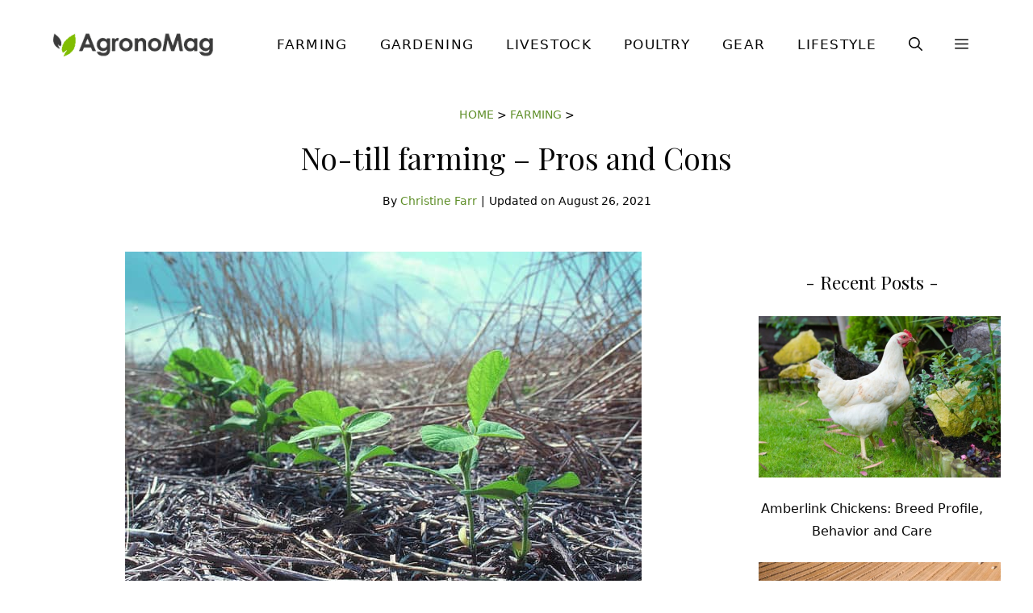

--- FILE ---
content_type: text/html; charset=UTF-8
request_url: https://agronomag.com/no-till-farming-pros-cons/
body_size: 31292
content:
<!DOCTYPE html><html lang="en-US"><head><meta charset="UTF-8"><meta name='robots' content='index, follow, max-image-preview:large, max-snippet:-1, max-video-preview:-1' /><meta name="viewport" content="width=device-width, initial-scale=1"><title>No-till farming - Pros and Cons</title><meta name="description" content="The main advantages of no-till farming, especially for soil conservation and the main disadvantages implied by this technology." /><link rel="stylesheet" media="print" onload="this.onload=null;this.media='all';" id="ao_optimized_gfonts" href="https://fonts.googleapis.com/css?family=Playfair+Display%3Aregular&amp;display=swap"><link rel="canonical" href="https://agronomag.com/no-till-farming-pros-cons/" /><meta property="og:locale" content="en_US" /><meta property="og:type" content="article" /><meta property="og:title" content="No-till farming - Pros and Cons" /><meta property="og:description" content="The main advantages of no-till farming, especially for soil conservation and the main disadvantages implied by this technology." /><meta property="og:url" content="https://agronomag.com/no-till-farming-pros-cons/" /><meta property="og:site_name" content="AgronoMag" /><meta property="article:publisher" content="https://www.facebook.com/AgronoMag" /><meta property="article:published_time" content="2017-03-19T22:13:27+00:00" /><meta property="article:modified_time" content="2021-08-26T14:28:44+00:00" /><meta property="og:image" content="https://cdn.agronomag.com/wp-content/uploads/2017/03/no-till-farming.jpg" /><meta property="og:image:width" content="640" /><meta property="og:image:height" content="457" /><meta property="og:image:type" content="image/jpeg" /><meta name="author" content="Christine Farr" /><meta name="twitter:card" content="summary_large_image" /><meta name="twitter:creator" content="@agronomag" /><meta name="twitter:site" content="@agronomag" /><meta name="twitter:label1" content="Written by" /><meta name="twitter:data1" content="Christine Farr" /><meta name="twitter:label2" content="Est. reading time" /><meta name="twitter:data2" content="7 minutes" /> <script type="application/ld+json" class="yoast-schema-graph">{"@context":"https://schema.org","@graph":[{"@type":"Article","@id":"https://agronomag.com/no-till-farming-pros-cons/#article","isPartOf":{"@id":"https://agronomag.com/no-till-farming-pros-cons/"},"author":{"name":"Christine Farr","@id":"https://agronomag.com/#/schema/person/756ce56c556d7cb35789667b31951bb4"},"headline":"No-till farming &#8211; Pros and Cons","datePublished":"2017-03-19T22:13:27+00:00","dateModified":"2021-08-26T14:28:44+00:00","mainEntityOfPage":{"@id":"https://agronomag.com/no-till-farming-pros-cons/"},"wordCount":1488,"commentCount":1,"publisher":{"@id":"https://agronomag.com/#organization"},"image":{"@id":"https://agronomag.com/no-till-farming-pros-cons/#primaryimage"},"thumbnailUrl":"https://cdn.agronomag.com/wp-content/uploads/2017/03/no-till-farming.jpg","keywords":["agricultural technologies","no-till farming","no-till farming cons","no-till farming pros","soil conservation"],"articleSection":["Farming"],"inLanguage":"en-US","potentialAction":[{"@type":"CommentAction","name":"Comment","target":["https://agronomag.com/no-till-farming-pros-cons/#respond"]}]},{"@type":"WebPage","@id":"https://agronomag.com/no-till-farming-pros-cons/","url":"https://agronomag.com/no-till-farming-pros-cons/","name":"No-till farming - Pros and Cons","isPartOf":{"@id":"https://agronomag.com/#website"},"primaryImageOfPage":{"@id":"https://agronomag.com/no-till-farming-pros-cons/#primaryimage"},"image":{"@id":"https://agronomag.com/no-till-farming-pros-cons/#primaryimage"},"thumbnailUrl":"https://cdn.agronomag.com/wp-content/uploads/2017/03/no-till-farming.jpg","datePublished":"2017-03-19T22:13:27+00:00","dateModified":"2021-08-26T14:28:44+00:00","description":"The main advantages of no-till farming, especially for soil conservation and the main disadvantages implied by this technology.","breadcrumb":{"@id":"https://agronomag.com/no-till-farming-pros-cons/#breadcrumb"},"inLanguage":"en-US","potentialAction":[{"@type":"ReadAction","target":["https://agronomag.com/no-till-farming-pros-cons/"]}]},{"@type":"ImageObject","inLanguage":"en-US","@id":"https://agronomag.com/no-till-farming-pros-cons/#primaryimage","url":"https://cdn.agronomag.com/wp-content/uploads/2017/03/no-till-farming.jpg","contentUrl":"https://cdn.agronomag.com/wp-content/uploads/2017/03/no-till-farming.jpg","width":640,"height":457,"caption":"No-till farming"},{"@type":"BreadcrumbList","@id":"https://agronomag.com/no-till-farming-pros-cons/#breadcrumb","itemListElement":[{"@type":"ListItem","position":1,"name":"Home","item":"https://agronomag.com/"},{"@type":"ListItem","position":2,"name":"Farming","item":"https://agronomag.com/farming/"},{"@type":"ListItem","position":3,"name":"No-till farming &#8211; Pros and Cons"}]},{"@type":"WebSite","@id":"https://agronomag.com/#website","url":"https://agronomag.com/","name":"AgronoMag","description":"Digital Magazine for Farmers &amp; Agricultors","publisher":{"@id":"https://agronomag.com/#organization"},"potentialAction":[{"@type":"SearchAction","target":{"@type":"EntryPoint","urlTemplate":"https://agronomag.com/?s={search_term_string}"},"query-input":{"@type":"PropertyValueSpecification","valueRequired":true,"valueName":"search_term_string"}}],"inLanguage":"en-US"},{"@type":"Organization","@id":"https://agronomag.com/#organization","name":"AgronoMag","url":"https://agronomag.com/","logo":{"@type":"ImageObject","inLanguage":"en-US","@id":"https://agronomag.com/#/schema/logo/image/","url":"https://cdn.agronomag.com/wp-content/uploads/2021/07/logo_new.png","contentUrl":"https://cdn.agronomag.com/wp-content/uploads/2021/07/logo_new.png","width":250,"height":51,"caption":"AgronoMag"},"image":{"@id":"https://agronomag.com/#/schema/logo/image/"},"sameAs":["https://www.facebook.com/AgronoMag","https://x.com/agronomag","https://www.youtube.com/c/agronomag","https://www.pinterest.com/agronomag/"]},{"@type":"Person","@id":"https://agronomag.com/#/schema/person/756ce56c556d7cb35789667b31951bb4","name":"Christine Farr","image":{"@type":"ImageObject","inLanguage":"en-US","@id":"https://agronomag.com/#/schema/person/image/","url":"https://cdn.agronomag.com/wp-content/uploads/2023/11/Christine-Farr-96x96.jpg","contentUrl":"https://cdn.agronomag.com/wp-content/uploads/2023/11/Christine-Farr-96x96.jpg","caption":"Christine Farr"},"description":"A permaculture practitioner and researcher, Christine strongly believes in using the art of storytelling for social change. She now manages a small urban farm where she grows and preserves a year round garden, alongside a few chickens and cows.","url":"https://agronomag.com/author/christine-farr/"}]}</script> <link rel='dns-prefetch' href='//scripts.mediavine.com' /><link href='https://fonts.gstatic.com' crossorigin rel='preconnect' /><link href='https://fonts.googleapis.com' crossorigin rel='preconnect' /><link rel="alternate" type="application/rss+xml" title="AgronoMag &raquo; Feed" href="https://agronomag.com/feed/" /><link rel="alternate" type="application/rss+xml" title="AgronoMag &raquo; Comments Feed" href="https://agronomag.com/comments/feed/" /><link rel="alternate" type="application/rss+xml" title="AgronoMag &raquo; No-till farming &#8211; Pros and Cons Comments Feed" href="https://agronomag.com/no-till-farming-pros-cons/feed/" /><style id='wp-img-auto-sizes-contain-inline-css'>img:is([sizes=auto i],[sizes^="auto," i]){contain-intrinsic-size:3000px 1500px}
/*# sourceURL=wp-img-auto-sizes-contain-inline-css */</style><style id='wp-block-library-inline-css'>:root{--wp-block-synced-color:#7a00df;--wp-block-synced-color--rgb:122,0,223;--wp-bound-block-color:var(--wp-block-synced-color);--wp-editor-canvas-background:#ddd;--wp-admin-theme-color:#007cba;--wp-admin-theme-color--rgb:0,124,186;--wp-admin-theme-color-darker-10:#006ba1;--wp-admin-theme-color-darker-10--rgb:0,107,160.5;--wp-admin-theme-color-darker-20:#005a87;--wp-admin-theme-color-darker-20--rgb:0,90,135;--wp-admin-border-width-focus:2px}@media (min-resolution:192dpi){:root{--wp-admin-border-width-focus:1.5px}}.wp-element-button{cursor:pointer}:root .has-very-light-gray-background-color{background-color:#eee}:root .has-very-dark-gray-background-color{background-color:#313131}:root .has-very-light-gray-color{color:#eee}:root .has-very-dark-gray-color{color:#313131}:root .has-vivid-green-cyan-to-vivid-cyan-blue-gradient-background{background:linear-gradient(135deg,#00d084,#0693e3)}:root .has-purple-crush-gradient-background{background:linear-gradient(135deg,#34e2e4,#4721fb 50%,#ab1dfe)}:root .has-hazy-dawn-gradient-background{background:linear-gradient(135deg,#faaca8,#dad0ec)}:root .has-subdued-olive-gradient-background{background:linear-gradient(135deg,#fafae1,#67a671)}:root .has-atomic-cream-gradient-background{background:linear-gradient(135deg,#fdd79a,#004a59)}:root .has-nightshade-gradient-background{background:linear-gradient(135deg,#330968,#31cdcf)}:root .has-midnight-gradient-background{background:linear-gradient(135deg,#020381,#2874fc)}:root{--wp--preset--font-size--normal:16px;--wp--preset--font-size--huge:42px}.has-regular-font-size{font-size:1em}.has-larger-font-size{font-size:2.625em}.has-normal-font-size{font-size:var(--wp--preset--font-size--normal)}.has-huge-font-size{font-size:var(--wp--preset--font-size--huge)}.has-text-align-center{text-align:center}.has-text-align-left{text-align:left}.has-text-align-right{text-align:right}.has-fit-text{white-space:nowrap!important}#end-resizable-editor-section{display:none}.aligncenter{clear:both}.items-justified-left{justify-content:flex-start}.items-justified-center{justify-content:center}.items-justified-right{justify-content:flex-end}.items-justified-space-between{justify-content:space-between}.screen-reader-text{border:0;clip-path:inset(50%);height:1px;margin:-1px;overflow:hidden;padding:0;position:absolute;width:1px;word-wrap:normal!important}.screen-reader-text:focus{background-color:#ddd;clip-path:none;color:#444;display:block;font-size:1em;height:auto;left:5px;line-height:normal;padding:15px 23px 14px;text-decoration:none;top:5px;width:auto;z-index:100000}html :where(.has-border-color){border-style:solid}html :where([style*=border-top-color]){border-top-style:solid}html :where([style*=border-right-color]){border-right-style:solid}html :where([style*=border-bottom-color]){border-bottom-style:solid}html :where([style*=border-left-color]){border-left-style:solid}html :where([style*=border-width]){border-style:solid}html :where([style*=border-top-width]){border-top-style:solid}html :where([style*=border-right-width]){border-right-style:solid}html :where([style*=border-bottom-width]){border-bottom-style:solid}html :where([style*=border-left-width]){border-left-style:solid}html :where(img[class*=wp-image-]){height:auto;max-width:100%}:where(figure){margin:0 0 1em}html :where(.is-position-sticky){--wp-admin--admin-bar--position-offset:var(--wp-admin--admin-bar--height,0px)}@media screen and (max-width:600px){html :where(.is-position-sticky){--wp-admin--admin-bar--position-offset:0px}}

/*# sourceURL=wp-block-library-inline-css */</style><style id='wp-block-latest-posts-inline-css'>.wp-block-latest-posts{box-sizing:border-box}.wp-block-latest-posts.alignleft{margin-right:2em}.wp-block-latest-posts.alignright{margin-left:2em}.wp-block-latest-posts.wp-block-latest-posts__list{list-style:none}.wp-block-latest-posts.wp-block-latest-posts__list li{clear:both;overflow-wrap:break-word}.wp-block-latest-posts.is-grid{display:flex;flex-wrap:wrap}.wp-block-latest-posts.is-grid li{margin:0 1.25em 1.25em 0;width:100%}@media (min-width:600px){.wp-block-latest-posts.columns-2 li{width:calc(50% - .625em)}.wp-block-latest-posts.columns-2 li:nth-child(2n){margin-right:0}.wp-block-latest-posts.columns-3 li{width:calc(33.33333% - .83333em)}.wp-block-latest-posts.columns-3 li:nth-child(3n){margin-right:0}.wp-block-latest-posts.columns-4 li{width:calc(25% - .9375em)}.wp-block-latest-posts.columns-4 li:nth-child(4n){margin-right:0}.wp-block-latest-posts.columns-5 li{width:calc(20% - 1em)}.wp-block-latest-posts.columns-5 li:nth-child(5n){margin-right:0}.wp-block-latest-posts.columns-6 li{width:calc(16.66667% - 1.04167em)}.wp-block-latest-posts.columns-6 li:nth-child(6n){margin-right:0}}:root :where(.wp-block-latest-posts.is-grid){padding:0}:root :where(.wp-block-latest-posts.wp-block-latest-posts__list){padding-left:0}.wp-block-latest-posts__post-author,.wp-block-latest-posts__post-date{display:block;font-size:.8125em}.wp-block-latest-posts__post-excerpt,.wp-block-latest-posts__post-full-content{margin-bottom:1em;margin-top:.5em}.wp-block-latest-posts__featured-image a{display:inline-block}.wp-block-latest-posts__featured-image img{height:auto;max-width:100%;width:auto}.wp-block-latest-posts__featured-image.alignleft{float:left;margin-right:1em}.wp-block-latest-posts__featured-image.alignright{float:right;margin-left:1em}.wp-block-latest-posts__featured-image.aligncenter{margin-bottom:1em;text-align:center}
/*# sourceURL=https://cdn.agronomag.com/wp-includes/blocks/latest-posts/style.min.css */</style><style id='wp-block-list-inline-css'>ol,ul{box-sizing:border-box}:root :where(.wp-block-list.has-background){padding:1.25em 2.375em}
/*# sourceURL=https://cdn.agronomag.com/wp-includes/blocks/list/style.min.css */</style><style id='wp-block-paragraph-inline-css'>.is-small-text{font-size:.875em}.is-regular-text{font-size:1em}.is-large-text{font-size:2.25em}.is-larger-text{font-size:3em}.has-drop-cap:not(:focus):first-letter{float:left;font-size:8.4em;font-style:normal;font-weight:100;line-height:.68;margin:.05em .1em 0 0;text-transform:uppercase}body.rtl .has-drop-cap:not(:focus):first-letter{float:none;margin-left:.1em}p.has-drop-cap.has-background{overflow:hidden}:root :where(p.has-background){padding:1.25em 2.375em}:where(p.has-text-color:not(.has-link-color)) a{color:inherit}p.has-text-align-left[style*="writing-mode:vertical-lr"],p.has-text-align-right[style*="writing-mode:vertical-rl"]{rotate:180deg}
/*# sourceURL=https://cdn.agronomag.com/wp-includes/blocks/paragraph/style.min.css */</style><style id='global-styles-inline-css'>:root{--wp--preset--aspect-ratio--square: 1;--wp--preset--aspect-ratio--4-3: 4/3;--wp--preset--aspect-ratio--3-4: 3/4;--wp--preset--aspect-ratio--3-2: 3/2;--wp--preset--aspect-ratio--2-3: 2/3;--wp--preset--aspect-ratio--16-9: 16/9;--wp--preset--aspect-ratio--9-16: 9/16;--wp--preset--color--black: #000000;--wp--preset--color--cyan-bluish-gray: #abb8c3;--wp--preset--color--white: #ffffff;--wp--preset--color--pale-pink: #f78da7;--wp--preset--color--vivid-red: #cf2e2e;--wp--preset--color--luminous-vivid-orange: #ff6900;--wp--preset--color--luminous-vivid-amber: #fcb900;--wp--preset--color--light-green-cyan: #7bdcb5;--wp--preset--color--vivid-green-cyan: #00d084;--wp--preset--color--pale-cyan-blue: #8ed1fc;--wp--preset--color--vivid-cyan-blue: #0693e3;--wp--preset--color--vivid-purple: #9b51e0;--wp--preset--color--contrast: var(--contrast);--wp--preset--color--contrast-2: var(--contrast-2);--wp--preset--color--contrast-3: var(--contrast-3);--wp--preset--color--base: var(--base);--wp--preset--color--base-2: var(--base-2);--wp--preset--color--base-3: var(--base-3);--wp--preset--color--accent: var(--accent);--wp--preset--color--accent-button: var(--accent-button);--wp--preset--color--accent-button-hover: var(--accent-button-hover);--wp--preset--gradient--vivid-cyan-blue-to-vivid-purple: linear-gradient(135deg,rgb(6,147,227) 0%,rgb(155,81,224) 100%);--wp--preset--gradient--light-green-cyan-to-vivid-green-cyan: linear-gradient(135deg,rgb(122,220,180) 0%,rgb(0,208,130) 100%);--wp--preset--gradient--luminous-vivid-amber-to-luminous-vivid-orange: linear-gradient(135deg,rgb(252,185,0) 0%,rgb(255,105,0) 100%);--wp--preset--gradient--luminous-vivid-orange-to-vivid-red: linear-gradient(135deg,rgb(255,105,0) 0%,rgb(207,46,46) 100%);--wp--preset--gradient--very-light-gray-to-cyan-bluish-gray: linear-gradient(135deg,rgb(238,238,238) 0%,rgb(169,184,195) 100%);--wp--preset--gradient--cool-to-warm-spectrum: linear-gradient(135deg,rgb(74,234,220) 0%,rgb(151,120,209) 20%,rgb(207,42,186) 40%,rgb(238,44,130) 60%,rgb(251,105,98) 80%,rgb(254,248,76) 100%);--wp--preset--gradient--blush-light-purple: linear-gradient(135deg,rgb(255,206,236) 0%,rgb(152,150,240) 100%);--wp--preset--gradient--blush-bordeaux: linear-gradient(135deg,rgb(254,205,165) 0%,rgb(254,45,45) 50%,rgb(107,0,62) 100%);--wp--preset--gradient--luminous-dusk: linear-gradient(135deg,rgb(255,203,112) 0%,rgb(199,81,192) 50%,rgb(65,88,208) 100%);--wp--preset--gradient--pale-ocean: linear-gradient(135deg,rgb(255,245,203) 0%,rgb(182,227,212) 50%,rgb(51,167,181) 100%);--wp--preset--gradient--electric-grass: linear-gradient(135deg,rgb(202,248,128) 0%,rgb(113,206,126) 100%);--wp--preset--gradient--midnight: linear-gradient(135deg,rgb(2,3,129) 0%,rgb(40,116,252) 100%);--wp--preset--font-size--small: 13px;--wp--preset--font-size--medium: 20px;--wp--preset--font-size--large: 36px;--wp--preset--font-size--x-large: 42px;--wp--preset--spacing--20: 0.44rem;--wp--preset--spacing--30: 0.67rem;--wp--preset--spacing--40: 1rem;--wp--preset--spacing--50: 1.5rem;--wp--preset--spacing--60: 2.25rem;--wp--preset--spacing--70: 3.38rem;--wp--preset--spacing--80: 5.06rem;--wp--preset--shadow--natural: 6px 6px 9px rgba(0, 0, 0, 0.2);--wp--preset--shadow--deep: 12px 12px 50px rgba(0, 0, 0, 0.4);--wp--preset--shadow--sharp: 6px 6px 0px rgba(0, 0, 0, 0.2);--wp--preset--shadow--outlined: 6px 6px 0px -3px rgb(255, 255, 255), 6px 6px rgb(0, 0, 0);--wp--preset--shadow--crisp: 6px 6px 0px rgb(0, 0, 0);}:where(.is-layout-flex){gap: 0.5em;}:where(.is-layout-grid){gap: 0.5em;}body .is-layout-flex{display: flex;}.is-layout-flex{flex-wrap: wrap;align-items: center;}.is-layout-flex > :is(*, div){margin: 0;}body .is-layout-grid{display: grid;}.is-layout-grid > :is(*, div){margin: 0;}:where(.wp-block-columns.is-layout-flex){gap: 2em;}:where(.wp-block-columns.is-layout-grid){gap: 2em;}:where(.wp-block-post-template.is-layout-flex){gap: 1.25em;}:where(.wp-block-post-template.is-layout-grid){gap: 1.25em;}.has-black-color{color: var(--wp--preset--color--black) !important;}.has-cyan-bluish-gray-color{color: var(--wp--preset--color--cyan-bluish-gray) !important;}.has-white-color{color: var(--wp--preset--color--white) !important;}.has-pale-pink-color{color: var(--wp--preset--color--pale-pink) !important;}.has-vivid-red-color{color: var(--wp--preset--color--vivid-red) !important;}.has-luminous-vivid-orange-color{color: var(--wp--preset--color--luminous-vivid-orange) !important;}.has-luminous-vivid-amber-color{color: var(--wp--preset--color--luminous-vivid-amber) !important;}.has-light-green-cyan-color{color: var(--wp--preset--color--light-green-cyan) !important;}.has-vivid-green-cyan-color{color: var(--wp--preset--color--vivid-green-cyan) !important;}.has-pale-cyan-blue-color{color: var(--wp--preset--color--pale-cyan-blue) !important;}.has-vivid-cyan-blue-color{color: var(--wp--preset--color--vivid-cyan-blue) !important;}.has-vivid-purple-color{color: var(--wp--preset--color--vivid-purple) !important;}.has-black-background-color{background-color: var(--wp--preset--color--black) !important;}.has-cyan-bluish-gray-background-color{background-color: var(--wp--preset--color--cyan-bluish-gray) !important;}.has-white-background-color{background-color: var(--wp--preset--color--white) !important;}.has-pale-pink-background-color{background-color: var(--wp--preset--color--pale-pink) !important;}.has-vivid-red-background-color{background-color: var(--wp--preset--color--vivid-red) !important;}.has-luminous-vivid-orange-background-color{background-color: var(--wp--preset--color--luminous-vivid-orange) !important;}.has-luminous-vivid-amber-background-color{background-color: var(--wp--preset--color--luminous-vivid-amber) !important;}.has-light-green-cyan-background-color{background-color: var(--wp--preset--color--light-green-cyan) !important;}.has-vivid-green-cyan-background-color{background-color: var(--wp--preset--color--vivid-green-cyan) !important;}.has-pale-cyan-blue-background-color{background-color: var(--wp--preset--color--pale-cyan-blue) !important;}.has-vivid-cyan-blue-background-color{background-color: var(--wp--preset--color--vivid-cyan-blue) !important;}.has-vivid-purple-background-color{background-color: var(--wp--preset--color--vivid-purple) !important;}.has-black-border-color{border-color: var(--wp--preset--color--black) !important;}.has-cyan-bluish-gray-border-color{border-color: var(--wp--preset--color--cyan-bluish-gray) !important;}.has-white-border-color{border-color: var(--wp--preset--color--white) !important;}.has-pale-pink-border-color{border-color: var(--wp--preset--color--pale-pink) !important;}.has-vivid-red-border-color{border-color: var(--wp--preset--color--vivid-red) !important;}.has-luminous-vivid-orange-border-color{border-color: var(--wp--preset--color--luminous-vivid-orange) !important;}.has-luminous-vivid-amber-border-color{border-color: var(--wp--preset--color--luminous-vivid-amber) !important;}.has-light-green-cyan-border-color{border-color: var(--wp--preset--color--light-green-cyan) !important;}.has-vivid-green-cyan-border-color{border-color: var(--wp--preset--color--vivid-green-cyan) !important;}.has-pale-cyan-blue-border-color{border-color: var(--wp--preset--color--pale-cyan-blue) !important;}.has-vivid-cyan-blue-border-color{border-color: var(--wp--preset--color--vivid-cyan-blue) !important;}.has-vivid-purple-border-color{border-color: var(--wp--preset--color--vivid-purple) !important;}.has-vivid-cyan-blue-to-vivid-purple-gradient-background{background: var(--wp--preset--gradient--vivid-cyan-blue-to-vivid-purple) !important;}.has-light-green-cyan-to-vivid-green-cyan-gradient-background{background: var(--wp--preset--gradient--light-green-cyan-to-vivid-green-cyan) !important;}.has-luminous-vivid-amber-to-luminous-vivid-orange-gradient-background{background: var(--wp--preset--gradient--luminous-vivid-amber-to-luminous-vivid-orange) !important;}.has-luminous-vivid-orange-to-vivid-red-gradient-background{background: var(--wp--preset--gradient--luminous-vivid-orange-to-vivid-red) !important;}.has-very-light-gray-to-cyan-bluish-gray-gradient-background{background: var(--wp--preset--gradient--very-light-gray-to-cyan-bluish-gray) !important;}.has-cool-to-warm-spectrum-gradient-background{background: var(--wp--preset--gradient--cool-to-warm-spectrum) !important;}.has-blush-light-purple-gradient-background{background: var(--wp--preset--gradient--blush-light-purple) !important;}.has-blush-bordeaux-gradient-background{background: var(--wp--preset--gradient--blush-bordeaux) !important;}.has-luminous-dusk-gradient-background{background: var(--wp--preset--gradient--luminous-dusk) !important;}.has-pale-ocean-gradient-background{background: var(--wp--preset--gradient--pale-ocean) !important;}.has-electric-grass-gradient-background{background: var(--wp--preset--gradient--electric-grass) !important;}.has-midnight-gradient-background{background: var(--wp--preset--gradient--midnight) !important;}.has-small-font-size{font-size: var(--wp--preset--font-size--small) !important;}.has-medium-font-size{font-size: var(--wp--preset--font-size--medium) !important;}.has-large-font-size{font-size: var(--wp--preset--font-size--large) !important;}.has-x-large-font-size{font-size: var(--wp--preset--font-size--x-large) !important;}
/*# sourceURL=global-styles-inline-css */</style><link rel='stylesheet' id='toc-screen-css' href='https://cdn.agronomag.com/wp-content/plugins/table-of-contents-plus/screen.min.css' media='all' /><link rel='stylesheet' id='generate-comments-css' href='https://cdn.agronomag.com/wp-content/themes/generatepress/assets/css/components/comments.min.css' media='all' /><link rel='stylesheet' id='generate-widget-areas-css' href='https://cdn.agronomag.com/wp-content/themes/generatepress/assets/css/components/widget-areas.min.css' media='all' /><link rel='stylesheet' id='generate-style-css' href='https://cdn.agronomag.com/wp-content/themes/generatepress/assets/css/main.min.css' media='all' /><style id='generate-style-inline-css'>body{background-color:var(--base-3);color:var(--contrast-2);}a{color:var(--accent-button-hover);}a:visited{color:var(--contrast);}a:hover, a:focus, a:active{color:var(--accent-button);}.wp-block-group__inner-container{max-width:1200px;margin-left:auto;margin-right:auto;}.site-header .header-image{width:210px;}:root{--contrast:#141414;--contrast-2:#070707;--contrast-3:#878996;--base:#cccccc;--base-2:#f5fef2;--base-3:#ffffff;--accent:#f5fef2;--accent-button:#7fbe37;--accent-button-hover:#5f8f29;}:root .has-contrast-color{color:var(--contrast);}:root .has-contrast-background-color{background-color:var(--contrast);}:root .has-contrast-2-color{color:var(--contrast-2);}:root .has-contrast-2-background-color{background-color:var(--contrast-2);}:root .has-contrast-3-color{color:var(--contrast-3);}:root .has-contrast-3-background-color{background-color:var(--contrast-3);}:root .has-base-color{color:var(--base);}:root .has-base-background-color{background-color:var(--base);}:root .has-base-2-color{color:var(--base-2);}:root .has-base-2-background-color{background-color:var(--base-2);}:root .has-base-3-color{color:var(--base-3);}:root .has-base-3-background-color{background-color:var(--base-3);}:root .has-accent-color{color:var(--accent);}:root .has-accent-background-color{background-color:var(--accent);}:root .has-accent-button-color{color:var(--accent-button);}:root .has-accent-button-background-color{background-color:var(--accent-button);}:root .has-accent-button-hover-color{color:var(--accent-button-hover);}:root .has-accent-button-hover-background-color{background-color:var(--accent-button-hover);}.gp-modal:not(.gp-modal--open):not(.gp-modal--transition){display:none;}.gp-modal--transition:not(.gp-modal--open){pointer-events:none;}.gp-modal-overlay:not(.gp-modal-overlay--open):not(.gp-modal--transition){display:none;}.gp-modal__overlay{display:none;position:fixed;top:0;left:0;right:0;bottom:0;background:rgba(0,0,0,0.2);display:flex;justify-content:center;align-items:center;z-index:10000;backdrop-filter:blur(3px);transition:opacity 500ms ease;opacity:0;}.gp-modal--open:not(.gp-modal--transition) .gp-modal__overlay{opacity:1;}.gp-modal__container{max-width:100%;max-height:100vh;transform:scale(0.9);transition:transform 500ms ease;padding:0 10px;}.gp-modal--open:not(.gp-modal--transition) .gp-modal__container{transform:scale(1);}.search-modal-fields{display:flex;}.gp-search-modal .gp-modal__overlay{align-items:flex-start;padding-top:25vh;background:var(--gp-search-modal-overlay-bg-color);}.search-modal-form{width:500px;max-width:100%;background-color:var(--gp-search-modal-bg-color);color:var(--gp-search-modal-text-color);}.search-modal-form .search-field, .search-modal-form .search-field:focus{width:100%;height:60px;background-color:transparent;border:0;appearance:none;color:currentColor;}.search-modal-fields button, .search-modal-fields button:active, .search-modal-fields button:focus, .search-modal-fields button:hover{background-color:transparent;border:0;color:currentColor;width:60px;}body, button, input, select, textarea{font-family:-apple-system, system-ui, BlinkMacSystemFont, "Segoe UI", Helvetica, Arial, sans-serif, "Apple Color Emoji", "Segoe UI Emoji", "Segoe UI Symbol";font-size:19px;}body{line-height:1.8;}@media (max-width:768px){body, button, input, select, textarea{font-size:18px;}}.top-bar{font-family:-apple-system, system-ui, BlinkMacSystemFont, "Segoe UI", Helvetica, Arial, sans-serif, "Apple Color Emoji", "Segoe UI Emoji", "Segoe UI Symbol";font-size:15px;}.main-title{font-size:30px;}.site-description{font-size:16px;}.main-navigation a, .main-navigation .menu-toggle, .main-navigation .menu-bar-items{font-family:-apple-system, system-ui, BlinkMacSystemFont, "Segoe UI", Helvetica, Arial, sans-serif, "Apple Color Emoji", "Segoe UI Emoji", "Segoe UI Symbol";font-weight:normal;text-transform:uppercase;font-size:17px;letter-spacing:1.3px;}.widget-title{font-family:Playfair Display, serif;font-size:24px;}button:not(.menu-toggle),html input[type="button"],input[type="reset"],input[type="submit"],.button,.wp-block-button .wp-block-button__link{font-size:18px;}h2.entry-title{font-size:26px;line-height:1.5;}.site-info{font-family:-apple-system, system-ui, BlinkMacSystemFont, "Segoe UI", Helvetica, Arial, sans-serif, "Apple Color Emoji", "Segoe UI Emoji", "Segoe UI Symbol";font-size:15px;}@media (max-width:768px){.site-info{font-size:15px;}}h1{font-family:Playfair Display, serif;font-size:37px;line-height:1.7;}@media (max-width:768px){h1{font-size:28px;line-height:1.5;}}h2{font-family:Playfair Display, serif;font-size:31px;line-height:1.5;}@media (max-width:768px){h2{font-size:25px;}}h3{font-family:Playfair Display, serif;font-size:23px;line-height:1.6;}h4{font-family:Playfair Display, serif;font-size:20px;line-height:1.8;}.top-bar{background-color:var(--accent);color:#000000;}.top-bar a{color:#000000;}.top-bar a:hover{color:var(--accent-button-hover);}.site-header{background-color:var(--base-3);color:var(--contrast);}.site-header a{color:var(--contrast-2);}.site-header a:hover{color:var(--contrast-3);}.main-title a,.main-title a:hover{color:var(--contrast);}.site-description{color:var(--contrast);}.main-navigation .main-nav ul li a, .main-navigation .menu-toggle, .main-navigation .menu-bar-items{color:var(--contrast-2);}.main-navigation .main-nav ul li:not([class*="current-menu-"]):hover > a, .main-navigation .main-nav ul li:not([class*="current-menu-"]):focus > a, .main-navigation .main-nav ul li.sfHover:not([class*="current-menu-"]) > a, .main-navigation .menu-bar-item:hover > a, .main-navigation .menu-bar-item.sfHover > a{color:var(--accent-button-hover);}button.menu-toggle:hover,button.menu-toggle:focus{color:var(--contrast-2);}.main-navigation .main-nav ul li[class*="current-menu-"] > a{color:var(--contrast-2);}.navigation-search input[type="search"],.navigation-search input[type="search"]:active, .navigation-search input[type="search"]:focus, .main-navigation .main-nav ul li.search-item.active > a, .main-navigation .menu-bar-items .search-item.active > a{color:var(--accent-button-hover);}.main-navigation ul ul{background-color:#ffffff;}.separate-containers .inside-article, .separate-containers .comments-area, .separate-containers .page-header, .one-container .container, .separate-containers .paging-navigation, .inside-page-header{color:var(--contrast-2);background-color:var(--base-3);}.inside-article a,.paging-navigation a,.comments-area a,.page-header a{color:var(--accent-button-hover);}.inside-article a:hover,.paging-navigation a:hover,.comments-area a:hover,.page-header a:hover{color:var(--accent-button);}.entry-header h1,.page-header h1{color:var(--contrast-2);}.entry-title a{color:var(--contrast-2);}.entry-title a:hover{color:var(--contrast-3);}.entry-meta{color:var(--contrast-2);}.entry-meta a{color:var(--contrast-2);}.entry-meta a:hover{color:var(--contrast-3);}h1{color:var(--contrast-2);}h2{color:var(--contrast-2);}h3{color:var(--contrast-2);}h4{color:var(--contrast-2);}h5{color:var(--contrast-2);}h6{color:var(--contrast-2);}.sidebar .widget{color:var(--contrast-2);background-color:var(--base-3);}.sidebar .widget a{color:var(--contrast-2);}.sidebar .widget a:hover{color:var(--contrast-3);}.sidebar .widget .widget-title{color:var(--contrast-2);}.footer-widgets{color:var(--contrast-2);background-color:var(--base-2);}.footer-widgets a{color:var(--contrast-2);}.footer-widgets a:hover{color:var(--accent-button-hover);}.footer-widgets .widget-title{color:var(--contrast-2);}.site-info{color:var(--contrast-2);background-color:var(--base-2);}.site-info a{color:var(--contrast-2);}.site-info a:hover{color:var(--contrast-3);}.footer-bar .widget_nav_menu .current-menu-item a{color:var(--contrast-3);}input[type="text"],input[type="email"],input[type="url"],input[type="password"],input[type="search"],input[type="tel"],input[type="number"],textarea,select{color:var(--contrast);background-color:var(--base-2);border-color:var(--base);}input[type="text"]:focus,input[type="email"]:focus,input[type="url"]:focus,input[type="password"]:focus,input[type="search"]:focus,input[type="tel"]:focus,input[type="number"]:focus,textarea:focus,select:focus{color:var(--contrast);background-color:var(--base-3);border-color:var(--base);}button,html input[type="button"],input[type="reset"],input[type="submit"],a.button,a.wp-block-button__link:not(.has-background){color:var(--base-3);background-color:var(--accent-button);}button:hover,html input[type="button"]:hover,input[type="reset"]:hover,input[type="submit"]:hover,a.button:hover,button:focus,html input[type="button"]:focus,input[type="reset"]:focus,input[type="submit"]:focus,a.button:focus,a.wp-block-button__link:not(.has-background):active,a.wp-block-button__link:not(.has-background):focus,a.wp-block-button__link:not(.has-background):hover{color:var(--base-3);background-color:var(--accent-button-hover);}a.generate-back-to-top{background-color:var(--accent-button);color:var(--base-3);}a.generate-back-to-top:hover,a.generate-back-to-top:focus{background-color:var(--accent);color:var(--base-3);}:root{--gp-search-modal-bg-color:var(--base-3);--gp-search-modal-text-color:var(--contrast);--gp-search-modal-overlay-bg-color:rgba(0,0,0,0.2);}@media (max-width: 768px){.main-navigation .menu-bar-item:hover > a, .main-navigation .menu-bar-item.sfHover > a{background:none;color:var(--contrast-2);}}.inside-top-bar{padding:5px 10px 5px 10px;}.inside-header{padding:20px;}.nav-below-header .main-navigation .inside-navigation.grid-container, .nav-above-header .main-navigation .inside-navigation.grid-container{padding:0px;}.separate-containers .inside-article, .separate-containers .comments-area, .separate-containers .page-header, .separate-containers .paging-navigation, .one-container .site-content, .inside-page-header{padding:0px 20px 20px 20px;}.site-main .wp-block-group__inner-container{padding:0px 20px 20px 20px;}.separate-containers .paging-navigation{padding-top:20px;padding-bottom:20px;}.entry-content .alignwide, body:not(.no-sidebar) .entry-content .alignfull{margin-left:-20px;width:calc(100% + 40px);max-width:calc(100% + 40px);}.one-container.right-sidebar .site-main,.one-container.both-right .site-main{margin-right:20px;}.one-container.left-sidebar .site-main,.one-container.both-left .site-main{margin-left:20px;}.one-container.both-sidebars .site-main{margin:0px 20px 0px 20px;}.sidebar .widget, .page-header, .widget-area .main-navigation, .site-main > *{margin-bottom:30px;}.separate-containers .site-main{margin:30px;}.both-right .inside-left-sidebar,.both-left .inside-left-sidebar{margin-right:15px;}.both-right .inside-right-sidebar,.both-left .inside-right-sidebar{margin-left:15px;}.one-container.archive .post:not(:last-child):not(.is-loop-template-item), .one-container.blog .post:not(:last-child):not(.is-loop-template-item){padding-bottom:20px;}.separate-containers .featured-image{margin-top:30px;}.separate-containers .inside-right-sidebar, .separate-containers .inside-left-sidebar{margin-top:30px;margin-bottom:30px;}.main-navigation .main-nav ul li a,.menu-toggle,.main-navigation .menu-bar-item > a{line-height:70px;}.main-navigation .main-nav ul ul li a{padding:20px;}.navigation-search input[type="search"]{height:70px;}.rtl .menu-item-has-children .dropdown-menu-toggle{padding-left:20px;}.menu-item-has-children ul .dropdown-menu-toggle{padding-top:20px;padding-bottom:20px;margin-top:-20px;}.rtl .main-navigation .main-nav ul li.menu-item-has-children > a{padding-right:20px;}.widget-area .widget{padding:20px 20px 40px 0px;}.footer-widgets-container{padding:80px 20px 40px 20px;}.inside-site-info{padding:20px;}@media (max-width:768px){.separate-containers .inside-article, .separate-containers .comments-area, .separate-containers .page-header, .separate-containers .paging-navigation, .one-container .site-content, .inside-page-header{padding:0px 20px 80px 20px;}.site-main .wp-block-group__inner-container{padding:0px 20px 80px 20px;}.inside-header{padding-top:10px;padding-right:10px;padding-bottom:0px;padding-left:15px;}.widget-area .widget{padding-top:20px;padding-right:20px;padding-bottom:20px;padding-left:20px;}.footer-widgets-container{padding-right:20px;padding-left:20px;}.inside-site-info{padding-right:10px;padding-left:10px;}.entry-content .alignwide, body:not(.no-sidebar) .entry-content .alignfull{margin-left:-20px;width:calc(100% + 40px);max-width:calc(100% + 40px);}.one-container .site-main .paging-navigation{margin-bottom:30px;}}/* End cached CSS */.is-right-sidebar{width:25%;}.is-left-sidebar{width:25%;}.site-content .content-area{width:75%;}@media (max-width: 768px){.main-navigation .menu-toggle,.sidebar-nav-mobile:not(#sticky-placeholder){display:block;}.main-navigation ul,.gen-sidebar-nav,.main-navigation:not(.slideout-navigation):not(.toggled) .main-nav > ul,.has-inline-mobile-toggle #site-navigation .inside-navigation > *:not(.navigation-search):not(.main-nav){display:none;}.nav-align-right .inside-navigation,.nav-align-center .inside-navigation{justify-content:space-between;}.has-inline-mobile-toggle .mobile-menu-control-wrapper{display:flex;flex-wrap:wrap;}.has-inline-mobile-toggle .inside-header{flex-direction:row;text-align:left;flex-wrap:wrap;}.has-inline-mobile-toggle .header-widget,.has-inline-mobile-toggle #site-navigation{flex-basis:100%;}.nav-float-left .has-inline-mobile-toggle #site-navigation{order:10;}}
.dynamic-author-image-rounded{border-radius:100%;}.dynamic-featured-image, .dynamic-author-image{vertical-align:middle;}.one-container.blog .dynamic-content-template:not(:last-child), .one-container.archive .dynamic-content-template:not(:last-child){padding-bottom:0px;}.dynamic-entry-excerpt > p:last-child{margin-bottom:0px;}
@media (max-width: 768px){.main-navigation .menu-toggle,.main-navigation .mobile-bar-items a,.main-navigation .menu-bar-item > a{padding-left:20px;padding-right:20px;}.main-navigation .main-nav ul li a,.main-navigation .menu-toggle,.main-navigation .mobile-bar-items a,.main-navigation .menu-bar-item > a{line-height:55px;}.main-navigation .site-logo.navigation-logo img, .mobile-header-navigation .site-logo.mobile-header-logo img, .navigation-search input[type="search"]{height:55px;}}.post-image:not(:first-child), .page-content:not(:first-child), .entry-content:not(:first-child), .entry-summary:not(:first-child), footer.entry-meta{margin-top:1.2em;}.post-image-above-header .inside-article div.featured-image, .post-image-above-header .inside-article div.post-image{margin-bottom:1.2em;}.main-navigation.slideout-navigation .main-nav > ul > li > a{line-height:50px;}
/*# sourceURL=generate-style-inline-css */</style><style id='generateblocks-inline-css'>.gb-block-image-ee146d58{text-align:left;}.gb-image-ee146d58{vertical-align:middle;}.gb-block-image-4b4f6ab3{text-align:center;}.gb-image-4b4f6ab3{vertical-align:middle;}.gb-block-image-d35d5ae8{margin-bottom:20px;}.gb-image-d35d5ae8{vertical-align:middle;}.gb-container.gb-tabs__item:not(.gb-tabs__item-open){display:none;}.gb-container-b1fbf139{font-size:16px;font-weight:bold;text-transform:uppercase;text-align:left;}.gb-container-9a98a264{font-size:16px;text-align:left;}.gb-container-f5b46428{font-size:16px;}.gb-container-f5b46428 a{color:var(--contrast-2);}.gb-container-7ec8f99c{max-width:1200px;padding:20px;margin-right:auto;margin-left:auto;}.gb-container-8422c8c8{text-align:center;}.gb-container-a71cccc3{font-size:14px;text-transform:uppercase;text-align:center;padding-bottom:10px;}.gb-container-cbe686fc{display:flex;align-items:center;justify-content:center;}.gb-container-0ed11d21{max-width:1200px;padding:20px;margin-right:auto;margin-bottom:20px;margin-left:auto;}.gb-container-1cc1f114{text-align:left;padding-top:10px;padding-bottom:10px;}.gb-container-1cc1f114 a{color:var(--contrast-2);}.gb-grid-wrapper > .gb-grid-column-1cc1f114{width:25%;}h3.gb-headline-0ecc040a{text-align:center;}p.gb-headline-044811f9{font-size:14px;text-align:center;padding-bottom:20px;margin-bottom:0px;}h1.gb-headline-7e22d6c3{text-align:center;margin-bottom:10px;}p.gb-headline-5ddd2fa8{font-size:14px;margin-bottom:0px;}p.gb-headline-5c53ed04{font-size:14px;padding-right:5px;padding-left:5px;margin-bottom:0px;}p.gb-headline-dddef574{font-size:14px;margin-bottom:0px;}p.gb-headline-22732da6{font-size:14px;text-align:center;margin-bottom:0px;}h2.gb-headline-8ea8c23b{text-align:center;}h4.gb-headline-6df9da56{margin-bottom:5px;}p.gb-headline-0fc54fe9{font-size:15px;margin-bottom:5px;}.gb-grid-wrapper-bb7f6544{display:flex;flex-wrap:wrap;row-gap:20px;margin-left:-40px;}.gb-grid-wrapper-bb7f6544 > .gb-grid-column{box-sizing:border-box;padding-left:40px;}@media (max-width: 767px) {.gb-container-7ec8f99c{padding:20px 10px 0;}.gb-grid-wrapper > .gb-grid-column-1cc1f114{width:100%;}}:root{--gb-container-width:1200px;}.gb-container .wp-block-image img{vertical-align:middle;}.gb-grid-wrapper .wp-block-image{margin-bottom:0;}.gb-highlight{background:none;}.gb-shape{line-height:0;}.gb-container-link{position:absolute;top:0;right:0;bottom:0;left:0;z-index:99;}
/*# sourceURL=generateblocks-inline-css */</style><link rel='stylesheet' id='generate-blog-images-css' href='https://cdn.agronomag.com/wp-content/plugins/gp-premium/blog/functions/css/featured-images.min.css' media='all' /><link rel='stylesheet' id='generate-offside-css' href='https://cdn.agronomag.com/wp-content/plugins/gp-premium/menu-plus/functions/css/offside.min.css' media='all' /><style id='generate-offside-inline-css'>:root{--gp-slideout-width:265px;}.slideout-navigation.main-navigation{background-color:var(--accent);}.slideout-navigation.main-navigation .main-nav ul li a{color:var(--contrast-2);}.slideout-navigation.main-navigation .main-nav ul li:not([class*="current-menu-"]):hover > a, .slideout-navigation.main-navigation .main-nav ul li:not([class*="current-menu-"]):focus > a, .slideout-navigation.main-navigation .main-nav ul li.sfHover:not([class*="current-menu-"]) > a{color:var(--contrast-3);background-color:var(--accent);}.slideout-navigation.main-navigation .main-nav ul li[class*="current-menu-"] > a{color:var(--contrast-2);background-color:var(--accent);}.slideout-navigation, .slideout-navigation a{color:var(--contrast-2);}.slideout-navigation button.slideout-exit{color:var(--contrast-2);padding-left:20px;padding-right:20px;}.slide-opened nav.toggled .menu-toggle:before{display:none;}@media (max-width: 768px){.menu-bar-item.slideout-toggle{display:none;}}
.slideout-navigation.main-navigation .main-nav ul li a{font-family:-apple-system, system-ui, BlinkMacSystemFont, "Segoe UI", Helvetica, Arial, sans-serif, "Apple Color Emoji", "Segoe UI Emoji", "Segoe UI Symbol";font-weight:normal;font-size:17px;}@media (max-width: 1024px){.slideout-navigation.main-navigation .main-nav ul li a{font-size:16px;}}@media (max-width:768px){.slideout-navigation.main-navigation .main-nav ul li a{font-size:16px;}}
/*# sourceURL=generate-offside-inline-css */</style><link rel='stylesheet' id='generate-navigation-branding-css' href='https://cdn.agronomag.com/wp-content/plugins/gp-premium/menu-plus/functions/css/navigation-branding-flex.min.css' media='all' /><style id='generate-navigation-branding-inline-css'>@media (max-width: 768px){.site-header, #site-navigation, #sticky-navigation{display:none !important;opacity:0.0;}#mobile-header{display:block !important;width:100% !important;}#mobile-header .main-nav > ul{display:none;}#mobile-header.toggled .main-nav > ul, #mobile-header .menu-toggle, #mobile-header .mobile-bar-items{display:block;}#mobile-header .main-nav{-ms-flex:0 0 100%;flex:0 0 100%;-webkit-box-ordinal-group:5;-ms-flex-order:4;order:4;}}.main-navigation.has-branding .inside-navigation.grid-container, .main-navigation.has-branding.grid-container .inside-navigation:not(.grid-container){padding:0px 20px 0px 20px;}.main-navigation.has-branding:not(.grid-container) .inside-navigation:not(.grid-container) .navigation-branding{margin-left:10px;}.navigation-branding img, .site-logo.mobile-header-logo img{height:70px;width:auto;}.navigation-branding .main-title{line-height:70px;}@media (max-width: 768px){.main-navigation.has-branding.nav-align-center .menu-bar-items, .main-navigation.has-sticky-branding.navigation-stick.nav-align-center .menu-bar-items{margin-left:auto;}.navigation-branding{margin-right:auto;margin-left:10px;}.navigation-branding .main-title, .mobile-header-navigation .site-logo{margin-left:10px;}.main-navigation.has-branding .inside-navigation.grid-container{padding:0px;}.navigation-branding img, .site-logo.mobile-header-logo{height:55px;}.navigation-branding .main-title{line-height:55px;}}
/*# sourceURL=generate-navigation-branding-inline-css */</style> <script async="async" fetchpriority="high" data-noptimize="1" data-cfasync="false" src="https://scripts.mediavine.com/tags/agrono-mag.js" id="mv-script-wrapper-js"></script> <script src="https://cdn.agronomag.com/wp-includes/js/jquery/jquery.min.js" id="jquery-core-js"></script> <script type='text/javascript'>window.presslabs = {"home_url":"https:\/\/agronomag.com"}</script><script type='text/javascript'>(function () {
		var pl_beacon = document.createElement('script');
		pl_beacon.type = 'text/javascript';
		pl_beacon.async = true;
		var host = 'https://agronomag.com';
		if ('https:' == document.location.protocol) {
			host = host.replace('http://', 'https://');
		}
		pl_beacon.src = host + '/' + 'ML5GBgVXiMoh' + '.js?ts=' + Math.floor((Math.random() * 100000) + 1);
		var first_script_tag = document.getElementsByTagName('script')[0];
		first_script_tag.parentNode.insertBefore(pl_beacon, first_script_tag);
	})();</script><link rel="pingback" href="https://agronomag.com/xmlrpc.php"><link rel="icon" href="https://cdn.agronomag.com/wp-content/uploads/2021/07/cropped-favico-32x32.png" sizes="32x32" /><link rel="icon" href="https://cdn.agronomag.com/wp-content/uploads/2021/07/cropped-favico-192x192.png" sizes="192x192" /><link rel="apple-touch-icon" href="https://cdn.agronomag.com/wp-content/uploads/2021/07/cropped-favico-180x180.png" /><meta name="msapplication-TileImage" content="https://cdn.agronomag.com/wp-content/uploads/2021/07/cropped-favico-270x270.png" /><style id="wp-custom-css">/* GeneratePress Site CSS */ /* top bar menu spacing */

.top-bar .widget_nav_menu li {
	margin: 5px 15px;
}

@media (max-width: 768px) {
  .top-bar {
    display: none;
  }

	
    .inside-footer-widgets .widget,
    .inside-footer-widgets .widget * {
        text-align: center;
    }
   
	.lsi-social-icons {text-align:center!important;}
    .search-item {
        display: none;
    }
}
	

/* category menu hover lines */

.main-navigation .menu > .menu-item > a::after {
    content: "";
    position: absolute;
    right: 50;
    left: 50%;
    color: var(--accent-button);  
    top: 8px; 
    -webkit-transform: translateX(-50%);
    transform: translateX(-50%);
    display: block;
    width: 0;
    height: 2px; 
    background-color: currentColor;
    transition: 0.3s width ease;
}

.main-navigation .menu > .menu-item > a:hover::after,
.main-navigation .menu > .menu-item > a:focus::after,
.main-navigation .menu > .current-menu-item > a::after{
    width: 40px; 
    color: var(--accent-button);  
}

/* post meta size */

.post-meta {
	font-size: 14px;
}

.entry-meta {
	font-size: 14px;
}

/* wpsp meta spacing */

.wp-show-posts-entry-meta {
	margin-top: 5px;
}

/* wpsp space between post on mobile */

.wp-show-posts-image {
	margin-top: 20px;
}

/* center footer widgets */

.inside-footer-widgets {
    text-align: center;
}

/* mailchimp form styling */

.mc4wp-form-fields  {
    text-align: center;
}

.mc4wp-form input[type=text], .mc4wp-form input[type=email] {
	background-color: var(--base-3);	
	line-height: 30px;
  border: 1px solid var(--accent-button);
	border-radius: 0px;
	margin: 2px;
}
 
.mc4wp-form input[type=submit] {
	line-height: 30px;
	border: 1px solid var(--accent-button);
  border-radius: 0px;
	margin: 2px;
  transition: all 0.5s ease 0s;
}

@media (max-width: 768px) {
.mc4wp-form input[type=text], .mc4wp-form input[type=email], .mc4wp-form input[type=submit] {
		width: 100%;
	}
}

/* sidebar mailchimp form full width */

.widget .mc4wp-form input[type=text],
.widget .mc4wp-form input[type=email],
.widget .mc4wp-form input[type=submit] {
	width: 100%;
}

/* lightweight social icons */

.lsi-social-icons li a, .lsi-social-icons li a:hover {
padding: 0px !important;
margin: 10px 6px 0px 6px !important;
}
 /* End GeneratePress Site CSS */

.author-box {
    display: -webkit-box;
    display: -ms-flexbox;
    display: flex;
    -ms-flex-wrap: wrap;
    flex-wrap: wrap;
    padding: 4%;
    margin-top: 30px;
    font-size: 15px;
    border: 1px solid #eee;
}



.author-box .avatar {
    width: 40px;
    border-radius: 100%;
    margin-right: 20px;
}

.author-title {
   font-weight: 700;
}

.author-title a {color: #000;}

h4.author-title {
    margin-bottom: 0.5em;
}

.author-description {
	margin-bottom: 10px;
}


/* For Mobile Devices */
@media (max-width: 768px) {
    .author-box {
        flex-direction: column;
        text-align: center;
	padding: 50px 10px;
    }

    .author-box .avatar {
        margin-right: 0;
        margin-bottom: 10px;
        width: 100%;
	margin-top: -35px;
    }

    .author-box .avatar img {
        max-width: 70px;
    }
}	
/* mv mobile fix */

@media only screen and (max-width: 359px) {

.inside-article {

padding-left: 10px !important;

padding-right: 10px !important;

}

}

/* end mv fix */

/* media block mobile fix */

@media (max-width:600px){
	
.wp-block-media-text__content{
	
	padding-top:20px !important;
	
	text-align:center !important}

}

/* end media block mobile fix */



.amznbtn {
    margin: 2rem 0 3rem;
}

.amznbtn a {
    padding: 15px;
    text-decoration: none;
    border: 1px solid #ffd700;
    font-weight: 600;
	font-size: 16px;
	background: #fff;
	color: #000 !important;
}

.amznbtn a:hover {
   background: #ffd700;
 }

.hoverimg {
  position: relative;
}

.gallery-caption {display: none;}				


#toc_container li,#toc_container ul{margin:0;padding:0}#toc_container.no_bullets li,#toc_container.no_bullets ul,#toc_container.no_bullets ul li,.toc_widget_list.no_bullets,.toc_widget_list.no_bullets li{background:0 0;list-style-type:none;list-style:none}#toc_container.have_bullets li{padding-left:12px}#toc_container ul ul{margin-left:1.5em}#toc_container{background: #fff;border:1px solid #aaa;padding:10px;margin-bottom:1em;width:auto;display:table;font-size:95%;}#toc_container.toc_light_blue{background:#edf6ff}#toc_container.toc_white{/* background:#fff; */}#toc_container.toc_black{background:#000}#toc_container.toc_transparent{background:none transparent}#toc_container p.toc_title{text-align:center;font-weight:700;margin:0;padding:0}#toc_container.toc_black p.toc_title{color:#aaa}#toc_container span.toc_toggle{font-weight:400;font-size:90%}#toc_container p.toc_title+ul.toc_list{margin-top:1em}.toc_wrap_left{float:left;margin-right:10px}.toc_wrap_right{float:right;margin-left:10px}#toc_container a{text-decoration:none;text-shadow:none;color:#666}#toc_container a:hover{text-decoration:underline}.toc_sitemap_posts_letter{font-size:1.5em;font-style:italic}


.hovertext {
  width: 150px;
  display: none;
  position: absolute;
  margin-top: -40%;
  margin-left: calc(50% - 75px);
  text-align: center;
  text-transform: uppercase;
  background-color: #f8e71c;
  color: #000;
  font-size: 14px;
  padding: 10px 20px;
  font-weight: 800;

}

.hoverimg:hover .hovertext {
  display: block;
}


.proscons {
  flex-wrap: wrap;
  display: flex;
  width: 100%;
  margin-bottom: 20px;
}

.pccolumn {
  box-sizing: border-box;
  padding: 20px;
  text-align:center; 
  border: 1px solid #eee;
  flex: 49%;
}


.pccolumn ul {
  list-style-type: none;
  padding-left: 10px;
  font-size: 16px;
  text-align: left;
}

.pccolumn + .pccolumn { margin-left: 2%;}

.pccolumn li::before {content: "•"; color: red; display: inline-block; width: 1em; margin-left: -1em;}

.pcspan {font-family: Georgia, sans-serif; font-size: 1.1em; }

.trustus {
 border: 1px solid #eee;
 padding: 25px;
 font-size: 16px;
 transition: 1s ease;
}


.faqs {
 padding: 25px;
 border: 1px solid #ddd;
 background: #fafafa;
 border-radius: 10px;
 margin: 15px;
 font-size: 16px;
 transition: 1s ease;
}

.breadcrumb_last {
display: none;
}

.breadcrumb-container li:last-child .separator:last-child {
  display: none;
}

.breadcrumb-container li:nth-last-child(2) .separator {
    display: none;
}


.reviewedby::before {
    background-image: url("data:image/svg+xml,%3Csvg xmlns='http://www.w3.org/2000/svg' viewBox='0 0 512 512'%3E%3Cpath fill='%23ea4b3c' d='M504 256c0 136.967-111.033 248-248 248S8 392.967 8 256 119.033 8 256 8s248 111.033 248 248zM227.314 387.314l184-184c6.248-6.248 6.248-16.379 0-22.627l-22.627-22.627c-6.248-6.249-16.379-6.249-22.628 0L216 308.118l-70.059-70.059c-6.248-6.248-16.379-6.248-22.628 0l-22.627 22.627c-6.248 6.248-6.248 16.379 0 22.627l104 104c6.249 6.249 16.379 6.249 22.628.001z'/%3E%3C/svg%3E");
                background-position: center;
                background-repeat: no-repeat;
                background-size: cover;
                content: "";
                display: inline-block;
                height: 13px;
                margin-right: 5px;
                margin-top: -3px;
                vertical-align: middle;
                width: 13px
}

.inside-site-info {border-top:1px solid #eee;}



.footer-widgets .footer-widget-1 {
    flex-basis: 50%;
}

.footer-widgets .footer-widget-2 {
    flex-basis: 10%;
}

.footer-widgets .footer-widget-3 {
    flex-basis: 20%;
}

.footer-widgets .footer-widget-4 {
    flex-basis: 20%;
}

.content-area .site-main p a {
    text-decoration: underline;
}

.breadcrumb-container li:last-child .separator:last-child {
  display: none;
}


nav#mobile-header button.menu-toggle {
    order: 0;
    padding-left: 20px;
    padding-right: 20px;
}

nav#mobile-header .site-logo.mobile-header-logo {
    order: 1;
   margin: 0 auto;}


nav#mobile-header .menu-bar-items {
    order: 2;
}


#mobile-header {
border-bottom: 1px solid #ececec;
padding:2px 0;
}


.has-hover-effect > .gb-grid-column > .gb-container:hover {
    transform: translateY(-2px);
	  opacity: 0.9;
}

.entry-content p {margin-left:1em; margin-right:1em;}

.wp-block-latest-posts li {margin-top:1.5em; text-align:center;}</style> <script async src="https://www.googletagmanager.com/gtag/js?id=UA-89595781-1"></script> <script>window.dataLayer = window.dataLayer || [];
  function gtag(){dataLayer.push(arguments);}
  gtag('js', new Date());

  gtag('config', 'UA-89595781-1');</script> <link rel='stylesheet' id='lsi-style-css' href='https://cdn.agronomag.com/wp-content/plugins/lightweight-social-icons/css/style-min.css' media='all' /><style id='lsi-style-inline-css'>.icon-set-lsi_widget-4 a,
			.icon-set-lsi_widget-4 a:visited,
			.icon-set-lsi_widget-4 a:focus {
				border-radius: 2px;
				background: #f5fef2 !important;
				color: #333333 !important;
				font-size: 25px !important;
			}

			.icon-set-lsi_widget-4 a:hover {
				background: #333333 !important;
				color: #FFFFFF !important;
			}
/*# sourceURL=lsi-style-inline-css */</style></head><body class="wp-singular post-template-default single single-post postid-163 single-format-standard wp-custom-logo wp-embed-responsive wp-theme-generatepress post-image-above-header post-image-aligned-center slideout-enabled slideout-both sticky-menu-fade mobile-header mobile-header-logo right-sidebar nav-float-right separate-containers header-aligned-left dropdown-hover featured-image-active" itemtype="https://schema.org/Blog" itemscope> <a class="screen-reader-text skip-link" href="#content" title="Skip to content">Skip to content</a><header class="site-header grid-container has-inline-mobile-toggle" id="masthead" aria-label="Site"  itemtype="https://schema.org/WPHeader" itemscope><div class="inside-header grid-container"><div class="site-logo"> <a href="https://agronomag.com/" rel="home"> <img  class="header-image is-logo-image" alt="AgronoMag" src="https://cdn.agronomag.com/wp-content/uploads/2021/07/logo_new.png" srcset="https://cdn.agronomag.com/wp-content/uploads/2021/07/logo_new.png 1x, https://cdn.agronomag.com/wp-content/uploads/2021/07/logo_new.png 2x" width="250" height="51" /> </a></div><nav class="main-navigation mobile-menu-control-wrapper" id="mobile-menu-control-wrapper" aria-label="Mobile Toggle"><div class="menu-bar-items"> <span class="menu-bar-item"> <a href="#" role="button" aria-label="Open search" data-gpmodal-trigger="gp-search"><span class="gp-icon icon-search"><svg viewBox="0 0 512 512" aria-hidden="true" xmlns="http://www.w3.org/2000/svg" width="1em" height="1em"><path fill-rule="evenodd" clip-rule="evenodd" d="M208 48c-88.366 0-160 71.634-160 160s71.634 160 160 160 160-71.634 160-160S296.366 48 208 48zM0 208C0 93.125 93.125 0 208 0s208 93.125 208 208c0 48.741-16.765 93.566-44.843 129.024l133.826 134.018c9.366 9.379 9.355 24.575-.025 33.941-9.379 9.366-24.575 9.355-33.941-.025L337.238 370.987C301.747 399.167 256.839 416 208 416 93.125 416 0 322.875 0 208z" /></svg><svg viewBox="0 0 512 512" aria-hidden="true" xmlns="http://www.w3.org/2000/svg" width="1em" height="1em"><path d="M71.029 71.029c9.373-9.372 24.569-9.372 33.942 0L256 222.059l151.029-151.03c9.373-9.372 24.569-9.372 33.942 0 9.372 9.373 9.372 24.569 0 33.942L289.941 256l151.03 151.029c9.372 9.373 9.372 24.569 0 33.942-9.373 9.372-24.569 9.372-33.942 0L256 289.941l-151.029 151.03c-9.373 9.372-24.569 9.372-33.942 0-9.372-9.373-9.372-24.569 0-33.942L222.059 256 71.029 104.971c-9.372-9.373-9.372-24.569 0-33.942z" /></svg></span></a> </span> <span class="menu-bar-item slideout-toggle hide-on-mobile has-svg-icon"><a href="#" role="button" aria-label="Open Off-Canvas Panel"><span class="gp-icon pro-menu-bars"> <svg viewBox="0 0 512 512" aria-hidden="true" role="img" version="1.1" xmlns="http://www.w3.org/2000/svg" xmlns:xlink="http://www.w3.org/1999/xlink" width="1em" height="1em"> <path d="M0 96c0-13.255 10.745-24 24-24h464c13.255 0 24 10.745 24 24s-10.745 24-24 24H24c-13.255 0-24-10.745-24-24zm0 160c0-13.255 10.745-24 24-24h464c13.255 0 24 10.745 24 24s-10.745 24-24 24H24c-13.255 0-24-10.745-24-24zm0 160c0-13.255 10.745-24 24-24h464c13.255 0 24 10.745 24 24s-10.745 24-24 24H24c-13.255 0-24-10.745-24-24z" /> </svg> </span></a></span></div> <button data-nav="site-navigation" class="menu-toggle" aria-controls="generate-slideout-menu" aria-expanded="false"> <span class="gp-icon icon-menu-bars"><svg viewBox="0 0 512 512" aria-hidden="true" xmlns="http://www.w3.org/2000/svg" width="1em" height="1em"><path d="M0 96c0-13.255 10.745-24 24-24h464c13.255 0 24 10.745 24 24s-10.745 24-24 24H24c-13.255 0-24-10.745-24-24zm0 160c0-13.255 10.745-24 24-24h464c13.255 0 24 10.745 24 24s-10.745 24-24 24H24c-13.255 0-24-10.745-24-24zm0 160c0-13.255 10.745-24 24-24h464c13.255 0 24 10.745 24 24s-10.745 24-24 24H24c-13.255 0-24-10.745-24-24z" /></svg><svg viewBox="0 0 512 512" aria-hidden="true" xmlns="http://www.w3.org/2000/svg" width="1em" height="1em"><path d="M71.029 71.029c9.373-9.372 24.569-9.372 33.942 0L256 222.059l151.029-151.03c9.373-9.372 24.569-9.372 33.942 0 9.372 9.373 9.372 24.569 0 33.942L289.941 256l151.03 151.029c9.372 9.373 9.372 24.569 0 33.942-9.373 9.372-24.569 9.372-33.942 0L256 289.941l-151.029 151.03c-9.373 9.372-24.569 9.372-33.942 0-9.372-9.373-9.372-24.569 0-33.942L222.059 256 71.029 104.971c-9.372-9.373-9.372-24.569 0-33.942z" /></svg></span><span class="screen-reader-text">Menu</span> </button></nav><nav class="main-navigation has-menu-bar-items sub-menu-right" id="site-navigation" aria-label="Primary"  itemtype="https://schema.org/SiteNavigationElement" itemscope><div class="inside-navigation grid-container"> <button class="menu-toggle" aria-controls="generate-slideout-menu" aria-expanded="false"> <span class="gp-icon icon-menu-bars"><svg viewBox="0 0 512 512" aria-hidden="true" xmlns="http://www.w3.org/2000/svg" width="1em" height="1em"><path d="M0 96c0-13.255 10.745-24 24-24h464c13.255 0 24 10.745 24 24s-10.745 24-24 24H24c-13.255 0-24-10.745-24-24zm0 160c0-13.255 10.745-24 24-24h464c13.255 0 24 10.745 24 24s-10.745 24-24 24H24c-13.255 0-24-10.745-24-24zm0 160c0-13.255 10.745-24 24-24h464c13.255 0 24 10.745 24 24s-10.745 24-24 24H24c-13.255 0-24-10.745-24-24z" /></svg><svg viewBox="0 0 512 512" aria-hidden="true" xmlns="http://www.w3.org/2000/svg" width="1em" height="1em"><path d="M71.029 71.029c9.373-9.372 24.569-9.372 33.942 0L256 222.059l151.029-151.03c9.373-9.372 24.569-9.372 33.942 0 9.372 9.373 9.372 24.569 0 33.942L289.941 256l151.03 151.029c9.372 9.373 9.372 24.569 0 33.942-9.373 9.372-24.569 9.372-33.942 0L256 289.941l-151.029 151.03c-9.373 9.372-24.569 9.372-33.942 0-9.372-9.373-9.372-24.569 0-33.942L222.059 256 71.029 104.971c-9.372-9.373-9.372-24.569 0-33.942z" /></svg></span><span class="screen-reader-text">Menu</span> </button><div id="primary-menu" class="main-nav"><ul id="menu-menu-1" class=" menu sf-menu"><li id="menu-item-401" class="menu-item menu-item-type-taxonomy menu-item-object-category current-post-ancestor current-menu-parent current-post-parent menu-item-401"><a href="https://agronomag.com/farming/">Farming</a></li><li id="menu-item-1563" class="menu-item menu-item-type-taxonomy menu-item-object-category menu-item-1563"><a href="https://agronomag.com/gardening/">Gardening</a></li><li id="menu-item-1254" class="menu-item menu-item-type-taxonomy menu-item-object-category menu-item-1254"><a href="https://agronomag.com/livestock/">Livestock</a></li><li id="menu-item-1562" class="menu-item menu-item-type-taxonomy menu-item-object-category menu-item-1562"><a href="https://agronomag.com/poultry/">Poultry</a></li><li id="menu-item-1506" class="menu-item menu-item-type-taxonomy menu-item-object-category menu-item-1506"><a href="https://agronomag.com/gear/">Gear</a></li><li id="menu-item-1561" class="menu-item menu-item-type-taxonomy menu-item-object-category menu-item-1561"><a href="https://agronomag.com/lifestyle/">Lifestyle</a></li></ul></div><div class="menu-bar-items"> <span class="menu-bar-item"> <a href="#" role="button" aria-label="Open search" data-gpmodal-trigger="gp-search"><span class="gp-icon icon-search"><svg viewBox="0 0 512 512" aria-hidden="true" xmlns="http://www.w3.org/2000/svg" width="1em" height="1em"><path fill-rule="evenodd" clip-rule="evenodd" d="M208 48c-88.366 0-160 71.634-160 160s71.634 160 160 160 160-71.634 160-160S296.366 48 208 48zM0 208C0 93.125 93.125 0 208 0s208 93.125 208 208c0 48.741-16.765 93.566-44.843 129.024l133.826 134.018c9.366 9.379 9.355 24.575-.025 33.941-9.379 9.366-24.575 9.355-33.941-.025L337.238 370.987C301.747 399.167 256.839 416 208 416 93.125 416 0 322.875 0 208z" /></svg><svg viewBox="0 0 512 512" aria-hidden="true" xmlns="http://www.w3.org/2000/svg" width="1em" height="1em"><path d="M71.029 71.029c9.373-9.372 24.569-9.372 33.942 0L256 222.059l151.029-151.03c9.373-9.372 24.569-9.372 33.942 0 9.372 9.373 9.372 24.569 0 33.942L289.941 256l151.03 151.029c9.372 9.373 9.372 24.569 0 33.942-9.373 9.372-24.569 9.372-33.942 0L256 289.941l-151.029 151.03c-9.373 9.372-24.569 9.372-33.942 0-9.372-9.373-9.372-24.569 0-33.942L222.059 256 71.029 104.971c-9.372-9.373-9.372-24.569 0-33.942z" /></svg></span></a> </span> <span class="menu-bar-item slideout-toggle hide-on-mobile has-svg-icon"><a href="#" role="button" aria-label="Open Off-Canvas Panel"><span class="gp-icon pro-menu-bars"> <svg viewBox="0 0 512 512" aria-hidden="true" role="img" version="1.1" xmlns="http://www.w3.org/2000/svg" xmlns:xlink="http://www.w3.org/1999/xlink" width="1em" height="1em"> <path d="M0 96c0-13.255 10.745-24 24-24h464c13.255 0 24 10.745 24 24s-10.745 24-24 24H24c-13.255 0-24-10.745-24-24zm0 160c0-13.255 10.745-24 24-24h464c13.255 0 24 10.745 24 24s-10.745 24-24 24H24c-13.255 0-24-10.745-24-24zm0 160c0-13.255 10.745-24 24-24h464c13.255 0 24 10.745 24 24s-10.745 24-24 24H24c-13.255 0-24-10.745-24-24z" /> </svg> </span></a></span></div></div></nav></div></header><nav id="mobile-header" itemtype="https://schema.org/SiteNavigationElement" itemscope class="main-navigation mobile-header-navigation has-branding has-menu-bar-items"><div class="inside-navigation grid-container grid-parent"><div class="site-logo mobile-header-logo"> <a href="https://agronomag.com/" title="AgronoMag" rel="home"> <noscript><img src="https://cdn.agronomag.com/wp-content/uploads/2022/06/logo_s.png" alt="AgronoMag" class="is-logo-image" width="180" height="37" /></noscript><img src='data:image/svg+xml,%3Csvg%20xmlns=%22http://www.w3.org/2000/svg%22%20viewBox=%220%200%20180%2037%22%3E%3C/svg%3E' data-src="https://cdn.agronomag.com/wp-content/uploads/2022/06/logo_s.png" alt="AgronoMag" class="lazyload is-logo-image" width="180" height="37" /> </a></div> <button class="menu-toggle" aria-controls="mobile-menu" aria-expanded="false"> <span class="gp-icon icon-menu-bars"><svg viewBox="0 0 512 512" aria-hidden="true" xmlns="http://www.w3.org/2000/svg" width="1em" height="1em"><path d="M0 96c0-13.255 10.745-24 24-24h464c13.255 0 24 10.745 24 24s-10.745 24-24 24H24c-13.255 0-24-10.745-24-24zm0 160c0-13.255 10.745-24 24-24h464c13.255 0 24 10.745 24 24s-10.745 24-24 24H24c-13.255 0-24-10.745-24-24zm0 160c0-13.255 10.745-24 24-24h464c13.255 0 24 10.745 24 24s-10.745 24-24 24H24c-13.255 0-24-10.745-24-24z" /></svg><svg viewBox="0 0 512 512" aria-hidden="true" xmlns="http://www.w3.org/2000/svg" width="1em" height="1em"><path d="M71.029 71.029c9.373-9.372 24.569-9.372 33.942 0L256 222.059l151.029-151.03c9.373-9.372 24.569-9.372 33.942 0 9.372 9.373 9.372 24.569 0 33.942L289.941 256l151.03 151.029c9.372 9.373 9.372 24.569 0 33.942-9.373 9.372-24.569 9.372-33.942 0L256 289.941l-151.029 151.03c-9.373 9.372-24.569 9.372-33.942 0-9.372-9.373-9.372-24.569 0-33.942L222.059 256 71.029 104.971c-9.372-9.373-9.372-24.569 0-33.942z" /></svg></span><span class="screen-reader-text">Menu</span> </button><div id="mobile-menu" class="main-nav"><ul id="menu-menu-2" class=" menu sf-menu"><li class="menu-item menu-item-type-taxonomy menu-item-object-category current-post-ancestor current-menu-parent current-post-parent menu-item-401"><a href="https://agronomag.com/farming/">Farming</a></li><li class="menu-item menu-item-type-taxonomy menu-item-object-category menu-item-1563"><a href="https://agronomag.com/gardening/">Gardening</a></li><li class="menu-item menu-item-type-taxonomy menu-item-object-category menu-item-1254"><a href="https://agronomag.com/livestock/">Livestock</a></li><li class="menu-item menu-item-type-taxonomy menu-item-object-category menu-item-1562"><a href="https://agronomag.com/poultry/">Poultry</a></li><li class="menu-item menu-item-type-taxonomy menu-item-object-category menu-item-1506"><a href="https://agronomag.com/gear/">Gear</a></li><li class="menu-item menu-item-type-taxonomy menu-item-object-category menu-item-1561"><a href="https://agronomag.com/lifestyle/">Lifestyle</a></li></ul></div><div class="menu-bar-items"> <span class="menu-bar-item"> <a href="#" role="button" aria-label="Open search" data-gpmodal-trigger="gp-search"><span class="gp-icon icon-search"><svg viewBox="0 0 512 512" aria-hidden="true" xmlns="http://www.w3.org/2000/svg" width="1em" height="1em"><path fill-rule="evenodd" clip-rule="evenodd" d="M208 48c-88.366 0-160 71.634-160 160s71.634 160 160 160 160-71.634 160-160S296.366 48 208 48zM0 208C0 93.125 93.125 0 208 0s208 93.125 208 208c0 48.741-16.765 93.566-44.843 129.024l133.826 134.018c9.366 9.379 9.355 24.575-.025 33.941-9.379 9.366-24.575 9.355-33.941-.025L337.238 370.987C301.747 399.167 256.839 416 208 416 93.125 416 0 322.875 0 208z" /></svg><svg viewBox="0 0 512 512" aria-hidden="true" xmlns="http://www.w3.org/2000/svg" width="1em" height="1em"><path d="M71.029 71.029c9.373-9.372 24.569-9.372 33.942 0L256 222.059l151.029-151.03c9.373-9.372 24.569-9.372 33.942 0 9.372 9.373 9.372 24.569 0 33.942L289.941 256l151.03 151.029c9.372 9.373 9.372 24.569 0 33.942-9.373 9.372-24.569 9.372-33.942 0L256 289.941l-151.029 151.03c-9.373 9.372-24.569 9.372-33.942 0-9.372-9.373-9.372-24.569 0-33.942L222.059 256 71.029 104.971c-9.372-9.373-9.372-24.569 0-33.942z" /></svg></span></a> </span> <span class="menu-bar-item slideout-toggle hide-on-mobile has-svg-icon"><a href="#" role="button" aria-label="Open Off-Canvas Panel"><span class="gp-icon pro-menu-bars"> <svg viewBox="0 0 512 512" aria-hidden="true" role="img" version="1.1" xmlns="http://www.w3.org/2000/svg" xmlns:xlink="http://www.w3.org/1999/xlink" width="1em" height="1em"> <path d="M0 96c0-13.255 10.745-24 24-24h464c13.255 0 24 10.745 24 24s-10.745 24-24 24H24c-13.255 0-24-10.745-24-24zm0 160c0-13.255 10.745-24 24-24h464c13.255 0 24 10.745 24 24s-10.745 24-24 24H24c-13.255 0-24-10.745-24-24zm0 160c0-13.255 10.745-24 24-24h464c13.255 0 24 10.745 24 24s-10.745 24-24 24H24c-13.255 0-24-10.745-24-24z" /> </svg> </span></a></span></div></div></nav><div class="gb-container gb-container-7ec8f99c"><div class="gb-container gb-container-8422c8c8"></div><div class="gb-container gb-container-a71cccc3"> <span><span><a href="https://agronomag.com/">Home</a></span> &gt; <span><a href="https://agronomag.com/farming/">Farming</a></span> &gt; <span class="breadcrumb_last" aria-current="page">No-till farming &#8211; Pros and Cons</span></span></div><h1 class="gb-headline gb-headline-7e22d6c3 gb-headline-text">No-till farming &#8211; Pros and Cons</h1><div class="gb-container gb-container-cbe686fc"><p class="gb-headline gb-headline-5ddd2fa8 gb-headline-text author-link">By <a href="https://agronomag.com/author/christine-farr/">Christine Farr</a></p><p class="gb-headline gb-headline-5c53ed04 gb-headline-text">|</p><p class="gb-headline gb-headline-dddef574 gb-headline-text">Updated on <time class="entry-date updated-date" datetime="2021-08-26T14:28:44+00:00">August 26, 2021</time></p></div><div class="gb-container gb-container-d436eae5"></div></div><div class="site grid-container container hfeed" id="page"><div class="site-content" id="content"><div class="content-area" id="primary"><main class="site-main" id="main"><article id="post-163" class="post-163 post type-post status-publish format-standard has-post-thumbnail hentry category-farming tag-agricultural-technologies tag-no-till-farming tag-no-till-farming-cons tag-no-till-farming-pros tag-soil-conservation mv-content-wrapper" itemtype="https://schema.org/CreativeWork" itemscope><div class="inside-article"><div class="featured-image  page-header-image-single "> <img width="640" height="457" src="https://cdn.agronomag.com/wp-content/uploads/2017/03/no-till-farming.jpg" class="attachment-full size-full" alt="No-till farming" itemprop="image" decoding="async" fetchpriority="high" srcset="https://cdn.agronomag.com/wp-content/uploads/2017/03/no-till-farming.jpg 640w, https://cdn.agronomag.com/wp-content/uploads/2017/03/no-till-farming-560x400.jpg 560w, https://cdn.agronomag.com/wp-content/uploads/2017/03/no-till-farming-100x71.jpg 100w, https://cdn.agronomag.com/wp-content/uploads/2017/03/no-till-farming-630x450.jpg 630w" sizes="(max-width: 640px) 100vw, 640px" /></div><div class="entry-content" itemprop="text"><p><noscript><img decoding="async" class="alignnone size-full wp-image-165" src="https://cdn.agronomag.com/wp-content/uploads/2017/03/no-till-farming.jpg" alt="No-till farming" width="640" height="457" srcset="https://cdn.agronomag.com/wp-content/uploads/2017/03/no-till-farming.jpg 640w, https://cdn.agronomag.com/wp-content/uploads/2017/03/no-till-farming-560x400.jpg 560w, https://cdn.agronomag.com/wp-content/uploads/2017/03/no-till-farming-100x71.jpg 100w, https://cdn.agronomag.com/wp-content/uploads/2017/03/no-till-farming-630x450.jpg 630w" sizes="(max-width: 640px) 100vw, 640px" /></noscript><img decoding="async" class="lazyload alignnone size-full wp-image-165" src='data:image/svg+xml,%3Csvg%20xmlns=%22http://www.w3.org/2000/svg%22%20viewBox=%220%200%20640%20457%22%3E%3C/svg%3E' data-src="https://cdn.agronomag.com/wp-content/uploads/2017/03/no-till-farming.jpg" alt="No-till farming" width="640" height="457" data-srcset="https://cdn.agronomag.com/wp-content/uploads/2017/03/no-till-farming.jpg 640w, https://cdn.agronomag.com/wp-content/uploads/2017/03/no-till-farming-560x400.jpg 560w, https://cdn.agronomag.com/wp-content/uploads/2017/03/no-till-farming-100x71.jpg 100w, https://cdn.agronomag.com/wp-content/uploads/2017/03/no-till-farming-630x450.jpg 630w" data-sizes="(max-width: 640px) 100vw, 640px" /></p><p>Farmers around the world are constantly looking for new solutions to improve production and find better and more effective methods for the conservation of natural resources. If some farmers are using <strong><a title="Hydroponic warehouses for farming in desert areas" href="https://agronomag.com/hydroponic-warehouses-solution-desert-areas/" target="_blank" rel="noopener">hydroponic warehouses</a></strong> to save less water and chemical substances, others are using <strong>no-till farming</strong> in order to make the best use of the soil’s natural condition and using chemicals to eliminate weeds.</p><p>The <strong>&#8220;no-till&#8221; technology</strong>, increasingly present in the USA, but also in South America and Europe, is used because it’s credited with protecting the soil from erosion caused by plowing.  The main feature of this technology is that there is no plowing; the soil is tampered with machines with disks or teeth, or a combination of discs and teeth. At the ground, when the works are successive year after year at the same working depth, a compact layer at the depth of plowing of 30-35 cm is created. This layer is called hardpan.</p><h2><span id="How_was_the_no-till_technology_developed"><strong>How was the no-till technology developed</strong></span></h2><p>The idea of modern no-till farming started in the 1940s, one of the most prolific promoters of this technology being Edward H. Faulkner, but the idea was widely embraced by farmers all across the USA only after the Second World War, when the development of chemicals for agriculture allowed them to try it out. No-till farming is now used on a large scale in the USA, mainly because of the decrease in costs related to tillage and because the crop residue increases water infiltration into the soil, preventing the rapid evaporation of rainfall.</p><p>Worldwide, the no-till technology is practiced on an area of more than 100 million hectares, mostly in Latin America, USA and Australia, and only in small proportions in other parts of the world.  In Europe, France is one of the countries where concepts such as no-till, green crops and organic farming are harmoniously combined to achieve great results and profitable yields.</p><h2><span id="The_components_of_the_no-till_technology"><strong>The components of the no-till technology</strong></span></h2><p>In order to successfully use the no-till technology, it’s important to understand that tillage, usually performed by machines, will be made by other “allies” of farmers, micro and macro – organisms in the soil, that work tirelessly 365 days/year. As simple as it may seem, the implementation can be rather complicated for an inexperienced person.</p><p>The main components of the no-till technology are the following:</p><ul><li>Using microorganisms through compost extracts and other biological methods;</li><li>Reducing or eliminating tillage, using no-till drills;</li><li>Fertilizing the soil using green crops.</li></ul><p>It comes as no surprise that in Brazil for example, a country that popularized the no-till technology, 75% of farmers who applied this technology are using <a href="http://naturalsociety.com/5-green-manure-crops-can-plant-heal-soil/" target="_blank" rel="noopener">green crops</a>.</p><p>In no-till farming, where plowing is reduced and often eliminated, eliminating weeds may seem an impossible task. To achieve this, organic farming and <a href="https://agronomag.com/permaculture-gardening/">permaculture</a> practitioners need a very good understanding of the functioning of green crops and rotations, which are the main mechanisms of preventing weeds.</p><p>Production in the first year of no-till will not undergo a significant change, and the farmers will be pleased with their investment. Major changes will be observed starting with the third year when the farmers will probably question the efficiency of no-till and be tempted to abandon it. From the fourth year on, it’s possible to see signs of improvement in production yields. Why this time? Because during this time the soil restores its structure, it creates new layers and makes up the top layer that is rich in nutrients.</p><p>A negative aspect would be the massive use of chemicals used to fight weeds, but this can be improved using &#8220;cover crops&#8221; between the main crops.</p><p><noscript><img decoding="async" class="alignnone size-full wp-image-166" src="https://cdn.agronomag.com/wp-content/uploads/2017/03/no-till-farming-technology.jpg" alt="No-till farming technology" width="640" height="457" srcset="https://cdn.agronomag.com/wp-content/uploads/2017/03/no-till-farming-technology.jpg 640w, https://cdn.agronomag.com/wp-content/uploads/2017/03/no-till-farming-technology-300x214.jpg 300w" sizes="(max-width: 640px) 100vw, 640px" /></noscript><img decoding="async" class="lazyload alignnone size-full wp-image-166" src='data:image/svg+xml,%3Csvg%20xmlns=%22http://www.w3.org/2000/svg%22%20viewBox=%220%200%20640%20457%22%3E%3C/svg%3E' data-src="https://cdn.agronomag.com/wp-content/uploads/2017/03/no-till-farming-technology.jpg" alt="No-till farming technology" width="640" height="457" data-srcset="https://cdn.agronomag.com/wp-content/uploads/2017/03/no-till-farming-technology.jpg 640w, https://cdn.agronomag.com/wp-content/uploads/2017/03/no-till-farming-technology-300x214.jpg 300w" data-sizes="(max-width: 640px) 100vw, 640px" /></p><h2><span id="Evolution_of_no-till_faming"><strong>Evolution of no-till faming</strong></span></h2><p>After Edward H. Faulkner published his <em>“Plowman’s Folly”</em> book in 1943, criticizing intensive plowing in farming, researchers pay little to no attention to his conclusions, especially those blaming plowing as a major cause of soil erosion. One of the main problems with Faulkner’s book was that he didn’t offer any workable alternatives for reducing or eliminating plowing.</p><p>During the 1950s, alternative tillage tools, such as the chisel plow, the disk plow or the stubble mulcher became more common. At the same time, researchers and farmers started to note the advantages of using chemicals in the seedbed preparation combined with reduced tillage.</p><p>In the 1970s it became harder for farmers to afford the equipment and time necessary to do primary tillage on large fields. There wasn’t enough workforce, farm prices were dropping, but the energy and land prices were constantly increasing. No-till farming allowed farmers to use marginal, steeper lands, requiring less fuel, energy, equipment and time. At the same time, it became more and more important to conserve water and soil. No-till farming was cheaper to implement than other conservation practices, such as <a href="https://www.britannica.com/topic/terrace-cultivation" target="_blank" rel="noopener">terracing</a>. Improved herbicides, better drills and planters were widely available, which favored the implementation of no-till farming on larger scale.</p><p>Between 1999 and 2009, the agricultural area of no-till farming grew from 45 million hectares to 111 hectares and the International Food Policy Research Institute <a href="https://croplife.org/news/global-snapshot-of-no-till-farming/" target="_blank" rel="noopener">forecasts significant yield increases</a> thanks to the widespread adoption of no-till farming worldwide by 2050. Currently, no-till farming is widely used in <strong>South America</strong> (49.6 million hectares, mainly in Brazil and Argentina) and <strong>North America</strong> (40 million hectares). <strong>Australia and New Zealand</strong> come in third with 17.2 million hectares, followed by <strong>Asia</strong> with 2.5 million hectares, <strong>Europe </strong>with 1.2 million hectares and <strong>Africa </strong>with 368,000 hectares.</p><h2><span id="Pros_of_no-till_farming"><strong>Pros of no-till farming</strong></span></h2><p>One of the main advantages is the <strong>reduced cost for labor, equipment and fuel</strong>. This leads to a higher labor productivity, because it saves time and money in the processes needed to prepare the soil for seeding.</p><p>Another important benefit is the fact that <strong>the soil structure is improved</strong>. Tillage disrupts the natural structure of the soil, especially when it’s done repeatedly. Through this disruption, some of the carbon from the soil is released, but carbon is essential for the development of soil organisms. The soil structure is important to ensure that the crops have the necessary nutrients and water.</p><p>By leaving more crops residue on the soil’s surface during the periods in which no crops are growing, it’s possible to <strong>reduce the erosion</strong> that might occur. The same residue allows water from rainfalls and snow melts to infiltrate the soil better, instead of evaporating at the surface, carrying away important nutrients and the topsoil layer.</p><p>Whenever any equipment drives over the surface, the soil becomes compacted. Farming equipment is heavy and presses down the water and air present in soil pockets. These soil pockets allow the free movement of water, soil organisms and crop roots. Usually, some of the heaviest farming equipment are grain carts and combines. Thus, the no-till technology reduces the amount of equipment used; hence <strong>soil compaction is significantly reduced</strong>.</p><h2><span id="Cons_of_no-till_farming"><strong>Cons of no-till farming</strong></span></h2><p>The main disadvantage of the no-till technology is the farmers have no mechanical control over weeds, by not using tillage. Therefore, most farmers are using an <strong>increasing number of chemicals</strong> in order to eliminate weeds. This is why no-till is widely spread in the USA, opposite to Europe. In Europe, a large part of the chemicals used in no-till farming are banned.  In addition, genetically modified cultures that are more resilient to the chemicals used to eliminate weeds are used in no-till farming, which brings further other controversies, especially for farmers who don’t want to grow such crops.</p><p>Another risk of no-till farming is that <strong>diseases may be carried out by crops residues</strong>, since they are not completely incorporated into the soil after the harvest. Infected crops residues may serve as a host for disease that can damage the following crops. The most common solution is to rotate crops that are not susceptible to the same diseases, but this can cause difficulties for farmers who want to grow monocultures.</p><p>While no-till farming reduces the amount of erosion that might occur in the field, and gullies that form into the soil, even if less soil is displaced, will become deeper and deeper, with each year that passes by. During regular plowing, these gullies are smoothed out, allowing the drainage of excess water. Water is better infiltrated into the soil in no-till farming, but <strong>excess water</strong> might still become a problem that needs to be solved using waterways, permanent drainways or sod drainways.</p><p>Lastly, <strong>no-till farming takes time</strong>. As said before, it takes at least 3 or 4 years to see the results of no-till faming, because the soil needs to regain its structure before farmers are able to obtain big gains in yield. Therefore, it’s necessary to consider that investments made in no-till farming will probably not be returned in short periods of time. In the case of farmers switching from tillage to no-till farming, additional investments in equipment will most likely be necessary, because this technology requires special seeding equipment, able to penetrate crop residues and soil in order to plant the seeds.</p><p><em>Photos courtesy of USDA NRCS</em></p><div id="toc_container" class="toc_white no_bullets"><p class="toc_title">Contents</p><ul class="toc_list"><li><a href="#How_was_the_no-till_technology_developed">How was the no-till technology developed</a></li><li><a href="#The_components_of_the_no-till_technology">The components of the no-till technology</a></li><li><a href="#Evolution_of_no-till_faming">Evolution of no-till faming</a></li><li><a href="#Pros_of_no-till_farming">Pros of no-till farming</a></li><li><a href="#Cons_of_no-till_farming">Cons of no-till farming</a></li></ul></div></div><footer class="entry-meta" aria-label="Entry meta"> <span class="cat-links"><span class="gp-icon icon-categories"><svg viewBox="0 0 512 512" aria-hidden="true" xmlns="http://www.w3.org/2000/svg" width="1em" height="1em"><path d="M0 112c0-26.51 21.49-48 48-48h110.014a48 48 0 0143.592 27.907l12.349 26.791A16 16 0 00228.486 128H464c26.51 0 48 21.49 48 48v224c0 26.51-21.49 48-48 48H48c-26.51 0-48-21.49-48-48V112z" /></svg></span><span class="screen-reader-text">Categories </span><a href="https://agronomag.com/farming/" rel="category tag">Farming</a></span><nav id="nav-below" class="post-navigation" aria-label="Posts"><div class="nav-previous"><span class="gp-icon icon-arrow-left"><svg viewBox="0 0 192 512" aria-hidden="true" xmlns="http://www.w3.org/2000/svg" width="1em" height="1em" fill-rule="evenodd" clip-rule="evenodd" stroke-linejoin="round" stroke-miterlimit="1.414"><path d="M178.425 138.212c0 2.265-1.133 4.813-2.832 6.512L64.276 256.001l111.317 111.277c1.7 1.7 2.832 4.247 2.832 6.513 0 2.265-1.133 4.813-2.832 6.512L161.43 394.46c-1.7 1.7-4.249 2.832-6.514 2.832-2.266 0-4.816-1.133-6.515-2.832L16.407 262.514c-1.699-1.7-2.832-4.248-2.832-6.513 0-2.265 1.133-4.813 2.832-6.512l131.994-131.947c1.7-1.699 4.249-2.831 6.515-2.831 2.265 0 4.815 1.132 6.514 2.831l14.163 14.157c1.7 1.7 2.832 3.965 2.832 6.513z" fill-rule="nonzero" /></svg></span><span class="prev"><a href="https://agronomag.com/no-dutch-cows-turkey/" rel="prev">No more Dutch cows in Turkey</a></span></div><div class="nav-next"><span class="gp-icon icon-arrow-right"><svg viewBox="0 0 192 512" aria-hidden="true" xmlns="http://www.w3.org/2000/svg" width="1em" height="1em" fill-rule="evenodd" clip-rule="evenodd" stroke-linejoin="round" stroke-miterlimit="1.414"><path d="M178.425 256.001c0 2.266-1.133 4.815-2.832 6.515L43.599 394.509c-1.7 1.7-4.248 2.833-6.514 2.833s-4.816-1.133-6.515-2.833l-14.163-14.162c-1.699-1.7-2.832-3.966-2.832-6.515 0-2.266 1.133-4.815 2.832-6.515l111.317-111.316L16.407 144.685c-1.699-1.7-2.832-4.249-2.832-6.515s1.133-4.815 2.832-6.515l14.163-14.162c1.7-1.7 4.249-2.833 6.515-2.833s4.815 1.133 6.514 2.833l131.994 131.993c1.7 1.7 2.832 4.249 2.832 6.515z" fill-rule="nonzero" /></svg></span><span class="next"><a href="https://agronomag.com/dangerous-corn-ear-rots-aspergillus/" rel="next">Dangerous corn ear rots: Aspergillus</a></span></div></nav></footer><div class="author-box"><div class="avatar"><noscript><img alt='Avatar photo' src='https://cdn.agronomag.com/wp-content/uploads/2023/11/Christine-Farr-96x96.jpg' srcset='https://cdn.agronomag.com/wp-content/uploads/2023/11/Christine-Farr-192x192.jpg 2x' class='avatar avatar-96 photo' height='96' width='96' decoding='async'/></noscript><img alt='Avatar photo' src='data:image/svg+xml,%3Csvg%20xmlns=%22http://www.w3.org/2000/svg%22%20viewBox=%220%200%2096%2096%22%3E%3C/svg%3E' data-src='https://cdn.agronomag.com/wp-content/uploads/2023/11/Christine-Farr-96x96.jpg' data-srcset='https://cdn.agronomag.com/wp-content/uploads/2023/11/Christine-Farr-192x192.jpg 2x' class='lazyload avatar avatar-96 photo' height='96' width='96' decoding='async'/></div><h5 class="author-title"> <a href="https://agronomag.com/author/christine-farr/" title="Read more">About Christine Farr</a></h5><div class="author-summary"><p class="author-description">A permaculture practitioner and researcher, Christine strongly believes in using the art of storytelling for social change. She now manages a small urban farm where she grows and preserves a year round garden, alongside a few chickens and cows. Learn more about <a href="https://agronomag.com/about-us/#editorial-guidelines" title="Editorial Process">Agronomag's Editorial Process</a>.</p></div></div></div></article><div class="comments-area"><div id="comments"><h2 class="comments-title">1 thought on &ldquo;No-till farming &#8211; Pros and Cons&rdquo;</h2><ol class="comment-list"><li id="comment-7475" class="comment even thread-even depth-1"><article class="comment-body" id="div-comment-7475"  itemtype="https://schema.org/Comment" itemscope><footer class="comment-meta" aria-label="Comment meta"> <noscript><img alt='' src='https://secure.gravatar.com/avatar/3e67163f0296e6ab0478fd15cfb32d6e756523545b69444870ec1afb9e19f856?s=50&#038;d=mm&#038;r=g' srcset='https://secure.gravatar.com/avatar/3e67163f0296e6ab0478fd15cfb32d6e756523545b69444870ec1afb9e19f856?s=100&#038;d=mm&#038;r=g 2x' class='avatar avatar-50 photo' height='50' width='50' decoding='async'/></noscript><img alt='' src='data:image/svg+xml,%3Csvg%20xmlns=%22http://www.w3.org/2000/svg%22%20viewBox=%220%200%2050%2050%22%3E%3C/svg%3E' data-src='https://secure.gravatar.com/avatar/3e67163f0296e6ab0478fd15cfb32d6e756523545b69444870ec1afb9e19f856?s=50&#038;d=mm&#038;r=g' data-srcset='https://secure.gravatar.com/avatar/3e67163f0296e6ab0478fd15cfb32d6e756523545b69444870ec1afb9e19f856?s=100&#038;d=mm&#038;r=g 2x' class='lazyload avatar avatar-50 photo' height='50' width='50' decoding='async'/><div class="comment-author-info"><div class="comment-author vcard" itemprop="author" itemtype="https://schema.org/Person" itemscope> <cite itemprop="name" class="fn">Adam</cite></div><div class="entry-meta comment-metadata"> <a href="https://agronomag.com/no-till-farming-pros-cons/#comment-7475"> <time datetime="2021-11-14T23:30:02+00:00" itemprop="datePublished"> November 14, 2021 at 23:30 </time> </a></div></div></footer><div class="comment-content" itemprop="text"><p>Are there any significant differences in no-till farming of soybeans &amp; conventional farming.</p> <span class="reply"><a rel="nofollow" class="comment-reply-link" href="#comment-7475" data-commentid="7475" data-postid="163" data-belowelement="div-comment-7475" data-respondelement="respond" data-replyto="Reply to Adam" aria-label="Reply to Adam">Reply</a></span></div></article></li></ol><div id="respond" class="comment-respond"><h3 id="reply-title" class="comment-reply-title">Leave a Comment <small><a rel="nofollow" id="cancel-comment-reply-link" href="/no-till-farming-pros-cons/#respond" style="display:none;">Cancel reply</a></small></h3><form action="https://agronomag.com/wp-comments-post.php" method="post" id="commentform" class="comment-form"><p class="comment-form-comment"><label for="comment" class="screen-reader-text">Comment</label><textarea autocomplete="new-password"  id="b048ccca76"  name="b048ccca76"   cols="45" rows="8" required></textarea><textarea id="comment" aria-label="hp-comment" aria-hidden="true" name="comment" autocomplete="new-password" style="padding:0 !important;clip:rect(1px, 1px, 1px, 1px) !important;position:absolute !important;white-space:nowrap !important;height:1px !important;width:1px !important;overflow:hidden !important;" tabindex="-1"></textarea><script data-noptimize>document.getElementById("comment").setAttribute( "id", "a363f064d7c67c2659a4e0880117c81d" );document.getElementById("b048ccca76").setAttribute( "id", "comment" );</script></p><label for="author" class="screen-reader-text">Name</label><input placeholder="Name *" id="author" name="author" type="text" value="" size="30" required /> <label for="email" class="screen-reader-text">Email</label><input placeholder="Email *" id="email" name="email" type="email" value="" size="30" required /> <label for="url" class="screen-reader-text">Website</label><input placeholder="Website" id="url" name="url" type="url" value="" size="30" /><p class="form-submit"><input name="submit" type="submit" id="submit" class="submit" value="Post Comment" /> <input type='hidden' name='comment_post_ID' value='163' id='comment_post_ID' /> <input type='hidden' name='comment_parent' id='comment_parent' value='0' /></p></form></div></div></div></main></div><div class="widget-area sidebar is-right-sidebar" id="right-sidebar"><div class="inside-right-sidebar"><aside id="block-30" class="widget inner-padding widget_block"><div class="gb-container gb-container-f5b46428"><h3 class="gb-headline gb-headline-0ecc040a gb-headline-text">- Recent Posts -</h3><ul class="wp-block-latest-posts__list aligncenter wp-block-latest-posts"><li><div class="wp-block-latest-posts__featured-image aligncenter"><a href="https://agronomag.com/amberlink-chickens/" aria-label="Amberlink Chickens: Breed Profile, Behavior and Care"><noscript><img decoding="async" width="600" height="400" src="https://cdn.agronomag.com/wp-content/uploads/2023/08/Amberlink-chickens-600x400.jpg" class="attachment-bigt size-bigt wp-post-image" alt="Amberlink chickens" style="max-width:300px;max-height:200px;" srcset="https://cdn.agronomag.com/wp-content/uploads/2023/08/Amberlink-chickens-600x400.jpg 600w, https://cdn.agronomag.com/wp-content/uploads/2023/08/Amberlink-chickens-768x512.jpg 768w, https://cdn.agronomag.com/wp-content/uploads/2023/08/Amberlink-chickens.jpg 1280w" sizes="(max-width: 600px) 100vw, 600px" /></noscript><img decoding="async" width="600" height="400" src='data:image/svg+xml,%3Csvg%20xmlns=%22http://www.w3.org/2000/svg%22%20viewBox=%220%200%20600%20400%22%3E%3C/svg%3E' data-src="https://cdn.agronomag.com/wp-content/uploads/2023/08/Amberlink-chickens-600x400.jpg" class="lazyload attachment-bigt size-bigt wp-post-image" alt="Amberlink chickens" style="max-width:300px;max-height:200px;" data-srcset="https://cdn.agronomag.com/wp-content/uploads/2023/08/Amberlink-chickens-600x400.jpg 600w, https://cdn.agronomag.com/wp-content/uploads/2023/08/Amberlink-chickens-768x512.jpg 768w, https://cdn.agronomag.com/wp-content/uploads/2023/08/Amberlink-chickens.jpg 1280w" data-sizes="(max-width: 600px) 100vw, 600px" /></a></div><a class="wp-block-latest-posts__post-title" href="https://agronomag.com/amberlink-chickens/">Amberlink Chickens: Breed Profile, Behavior and Care</a></li><li><div class="wp-block-latest-posts__featured-image aligncenter"><a href="https://agronomag.com/hay-farming/" aria-label="Hay Farming Essentials: A Comprehensive Guide to Growing Hay"><noscript><img decoding="async" width="600" height="400" src="https://cdn.agronomag.com/wp-content/uploads/2023/08/Hay-Farming-600x400.jpg" class="attachment-bigt size-bigt wp-post-image" alt="Hay Farming" style="max-width:300px;max-height:200px;" /></noscript><img decoding="async" width="600" height="400" src='data:image/svg+xml,%3Csvg%20xmlns=%22http://www.w3.org/2000/svg%22%20viewBox=%220%200%20600%20400%22%3E%3C/svg%3E' data-src="https://cdn.agronomag.com/wp-content/uploads/2023/08/Hay-Farming-600x400.jpg" class="lazyload attachment-bigt size-bigt wp-post-image" alt="Hay Farming" style="max-width:300px;max-height:200px;" /></a></div><a class="wp-block-latest-posts__post-title" href="https://agronomag.com/hay-farming/">Hay Farming Essentials: A Comprehensive Guide to Growing Hay</a></li><li><div class="wp-block-latest-posts__featured-image aligncenter"><a href="https://agronomag.com/chianina-cows/" aria-label="Chianina Cows &#8211; Everything You Should Know"><noscript><img decoding="async" width="600" height="400" src="https://cdn.agronomag.com/wp-content/uploads/2023/08/Chianina-cows-600x400.jpg" class="attachment-bigt size-bigt wp-post-image" alt="Chianina cows" style="max-width:300px;max-height:200px;" /></noscript><img decoding="async" width="600" height="400" src='data:image/svg+xml,%3Csvg%20xmlns=%22http://www.w3.org/2000/svg%22%20viewBox=%220%200%20600%20400%22%3E%3C/svg%3E' data-src="https://cdn.agronomag.com/wp-content/uploads/2023/08/Chianina-cows-600x400.jpg" class="lazyload attachment-bigt size-bigt wp-post-image" alt="Chianina cows" style="max-width:300px;max-height:200px;" /></a></div><a class="wp-block-latest-posts__post-title" href="https://agronomag.com/chianina-cows/">Chianina Cows &#8211; Everything You Should Know</a></li><li><div class="wp-block-latest-posts__featured-image aligncenter"><a href="https://agronomag.com/hamburg-chickens/" aria-label="Hamburg Chickens: Breed Profile, Facts and Care Guide"><noscript><img decoding="async" width="600" height="400" src="https://cdn.agronomag.com/wp-content/uploads/2023/06/Hamburg-Chickens-600x400.jpg" class="attachment-bigt size-bigt wp-post-image" alt="Hamburg Chickens" style="max-width:300px;max-height:200px;" /></noscript><img decoding="async" width="600" height="400" src='data:image/svg+xml,%3Csvg%20xmlns=%22http://www.w3.org/2000/svg%22%20viewBox=%220%200%20600%20400%22%3E%3C/svg%3E' data-src="https://cdn.agronomag.com/wp-content/uploads/2023/06/Hamburg-Chickens-600x400.jpg" class="lazyload attachment-bigt size-bigt wp-post-image" alt="Hamburg Chickens" style="max-width:300px;max-height:200px;" /></a></div><a class="wp-block-latest-posts__post-title" href="https://agronomag.com/hamburg-chickens/">Hamburg Chickens: Breed Profile, Facts and Care Guide</a></li><li><div class="wp-block-latest-posts__featured-image aligncenter"><a href="https://agronomag.com/limousin-cows/" aria-label="Limousin Cows &#8211; Breed Profile, Characteristics and Facts"><noscript><img decoding="async" width="600" height="400" src="https://cdn.agronomag.com/wp-content/uploads/2023/06/Limousin-Cows-600x400.jpeg" class="attachment-bigt size-bigt wp-post-image" alt="Limousin Cows" style="max-width:300px;max-height:200px;" /></noscript><img decoding="async" width="600" height="400" src='data:image/svg+xml,%3Csvg%20xmlns=%22http://www.w3.org/2000/svg%22%20viewBox=%220%200%20600%20400%22%3E%3C/svg%3E' data-src="https://cdn.agronomag.com/wp-content/uploads/2023/06/Limousin-Cows-600x400.jpeg" class="lazyload attachment-bigt size-bigt wp-post-image" alt="Limousin Cows" style="max-width:300px;max-height:200px;" /></a></div><a class="wp-block-latest-posts__post-title" href="https://agronomag.com/limousin-cows/">Limousin Cows &#8211; Breed Profile, Characteristics and Facts</a></li></ul></div></aside></div></div></div></div><div class="site-footer footer-bar-active footer-bar-align-left"><div class="gb-container gb-container-0ed11d21"><h2 class="gb-headline gb-headline-8ea8c23b gb-headline-text">More from Agronomag</h2><div class="gb-grid-wrapper gb-grid-wrapper-bb7f6544 has-hover-effect gb-query-loop-wrapper"><div class="gb-grid-column gb-grid-column-1cc1f114 gb-query-loop-item post-52 post type-post status-publish format-standard has-post-thumbnail hentry category-farming tag-australia tag-cattle-farm tag-china tag-diary-farm tag-modern-farms mv-content-wrapper"><div class="gb-container gb-container-1cc1f114"><figure class="gb-block-image gb-block-image-d35d5ae8"><a href="https://agronomag.com/top-10-biggest-farms-world/"><noscript><img width="600" height="400" src="https://cdn.agronomag.com/wp-content/uploads/2017/01/biggest-farms-in-the-world-600x400.jpg" class="gb-image-d35d5ae8" alt="World&#039;s biggest farms" decoding="async" srcset="https://cdn.agronomag.com/wp-content/uploads/2017/01/biggest-farms-in-the-world-600x400.jpg 600w, https://cdn.agronomag.com/wp-content/uploads/2017/01/biggest-farms-in-the-world-768x512.jpg 768w, https://cdn.agronomag.com/wp-content/uploads/2017/01/biggest-farms-in-the-world-1536x1024.jpg 1536w, https://cdn.agronomag.com/wp-content/uploads/2017/01/biggest-farms-in-the-world-100x67.jpg 100w, https://cdn.agronomag.com/wp-content/uploads/2017/01/biggest-farms-in-the-world-675x450.jpg 675w, https://cdn.agronomag.com/wp-content/uploads/2017/01/biggest-farms-in-the-world-1600x1067.jpg 1600w, https://cdn.agronomag.com/wp-content/uploads/2017/01/biggest-farms-in-the-world.jpg 1800w" sizes="(max-width: 600px) 100vw, 600px" /></noscript><img width="600" height="400" src='data:image/svg+xml,%3Csvg%20xmlns=%22http://www.w3.org/2000/svg%22%20viewBox=%220%200%20600%20400%22%3E%3C/svg%3E' data-src="https://cdn.agronomag.com/wp-content/uploads/2017/01/biggest-farms-in-the-world-600x400.jpg" class="lazyload gb-image-d35d5ae8" alt="World&#039;s biggest farms" decoding="async" data-srcset="https://cdn.agronomag.com/wp-content/uploads/2017/01/biggest-farms-in-the-world-600x400.jpg 600w, https://cdn.agronomag.com/wp-content/uploads/2017/01/biggest-farms-in-the-world-768x512.jpg 768w, https://cdn.agronomag.com/wp-content/uploads/2017/01/biggest-farms-in-the-world-1536x1024.jpg 1536w, https://cdn.agronomag.com/wp-content/uploads/2017/01/biggest-farms-in-the-world-100x67.jpg 100w, https://cdn.agronomag.com/wp-content/uploads/2017/01/biggest-farms-in-the-world-675x450.jpg 675w, https://cdn.agronomag.com/wp-content/uploads/2017/01/biggest-farms-in-the-world-1600x1067.jpg 1600w, https://cdn.agronomag.com/wp-content/uploads/2017/01/biggest-farms-in-the-world.jpg 1800w" data-sizes="(max-width: 600px) 100vw, 600px" /></a></figure><h4 class="gb-headline gb-headline-6df9da56 gb-headline-text"><a href="https://agronomag.com/top-10-biggest-farms-world/">The 10 Biggest Farms in the World</a></h4><p class="gb-headline gb-headline-0fc54fe9 gb-headline-text">By Sven Eliasson</p></div></div><div class="gb-grid-column gb-grid-column-1cc1f114 gb-query-loop-item post-840 post type-post status-publish format-standard has-post-thumbnail hentry category-farming tag-best-farming-movies tag-best-movies-about-farmers tag-documentaries-about-farmers tag-documentaries-about-farming tag-farming-documentaries tag-movies-about-farmers tag-movies-about-farming mv-content-wrapper"><div class="gb-container gb-container-1cc1f114"><figure class="gb-block-image gb-block-image-d35d5ae8"><a href="https://agronomag.com/20-best-movies-documentaries-about-farming/"><noscript><img width="600" height="400" src="https://cdn.agronomag.com/wp-content/uploads/2019/11/movies-about-farming-600x400.jpg" class="gb-image-d35d5ae8" alt="movies about farming" decoding="async" /></noscript><img width="600" height="400" src='data:image/svg+xml,%3Csvg%20xmlns=%22http://www.w3.org/2000/svg%22%20viewBox=%220%200%20600%20400%22%3E%3C/svg%3E' data-src="https://cdn.agronomag.com/wp-content/uploads/2019/11/movies-about-farming-600x400.jpg" class="lazyload gb-image-d35d5ae8" alt="movies about farming" decoding="async" /></a></figure><h4 class="gb-headline gb-headline-6df9da56 gb-headline-text"><a href="https://agronomag.com/20-best-movies-documentaries-about-farming/">20 Best Movies and Documentaries about Farming</a></h4><p class="gb-headline gb-headline-0fc54fe9 gb-headline-text">By Christine Farr</p></div></div><div class="gb-grid-column gb-grid-column-1cc1f114 gb-query-loop-item post-318 post type-post status-publish format-standard has-post-thumbnail hentry category-farming tag-biggest-christmas-trees tag-christmas-trees tag-christmas-trees-world-records tag-largest-christmas-trees tag-top-biggest-christmas-trees mv-content-wrapper"><div class="gb-container gb-container-1cc1f114"><figure class="gb-block-image gb-block-image-d35d5ae8"><a href="https://agronomag.com/biggest-christmas-trees-world/"><noscript><img width="600" height="400" src="https://cdn.agronomag.com/wp-content/uploads/2017/12/biggest-christmas-trees-600x400.jpg" class="gb-image-d35d5ae8" alt="biggest Christmas trees" decoding="async" /></noscript><img width="600" height="400" src='data:image/svg+xml,%3Csvg%20xmlns=%22http://www.w3.org/2000/svg%22%20viewBox=%220%200%20600%20400%22%3E%3C/svg%3E' data-src="https://cdn.agronomag.com/wp-content/uploads/2017/12/biggest-christmas-trees-600x400.jpg" class="lazyload gb-image-d35d5ae8" alt="biggest Christmas trees" decoding="async" /></a></figure><h4 class="gb-headline gb-headline-6df9da56 gb-headline-text"><a href="https://agronomag.com/biggest-christmas-trees-world/">Biggest Christmas trees in the world</a></h4><p class="gb-headline gb-headline-0fc54fe9 gb-headline-text">By Christine Farr</p></div></div><div class="gb-grid-column gb-grid-column-1cc1f114 gb-query-loop-item post-2889 post type-post status-publish format-standard has-post-thumbnail hentry category-farming tag-growing-truffles tag-how-to-grow-truffles tag-truffles mv-content-wrapper"><div class="gb-container gb-container-1cc1f114"><figure class="gb-block-image gb-block-image-d35d5ae8"><a href="https://agronomag.com/how-to-grow-truffles/"><noscript><img width="600" height="400" src="https://cdn.agronomag.com/wp-content/uploads/2023/02/Growing-truffles-600x400.jpeg" class="gb-image-d35d5ae8" alt="Growing truffles" decoding="async" /></noscript><img width="600" height="400" src='data:image/svg+xml,%3Csvg%20xmlns=%22http://www.w3.org/2000/svg%22%20viewBox=%220%200%20600%20400%22%3E%3C/svg%3E' data-src="https://cdn.agronomag.com/wp-content/uploads/2023/02/Growing-truffles-600x400.jpeg" class="lazyload gb-image-d35d5ae8" alt="Growing truffles" decoding="async" /></a></figure><h4 class="gb-headline gb-headline-6df9da56 gb-headline-text"><a href="https://agronomag.com/how-to-grow-truffles/">How To Grow Truffles: An In-Depth Guide for Beginners</a></h4><p class="gb-headline gb-headline-0fc54fe9 gb-headline-text">By Leah Shelton</p></div></div><div class="gb-grid-column gb-grid-column-1cc1f114 gb-query-loop-item post-2216 post type-post status-publish format-standard has-post-thumbnail hentry category-farming tag-aeroponics tag-aeroponics-vs-hydroponics tag-hydroponics mv-content-wrapper"><div class="gb-container gb-container-1cc1f114"><figure class="gb-block-image gb-block-image-d35d5ae8"><a href="https://agronomag.com/aeroponics-vs-hydroponics-differences/"><noscript><img width="600" height="400" src="https://cdn.agronomag.com/wp-content/uploads/2022/11/Aeroponics-Vs.-Hydroponics-600x400.jpg" class="gb-image-d35d5ae8" alt="Aeroponics Vs. Hydroponics" decoding="async" /></noscript><img width="600" height="400" src='data:image/svg+xml,%3Csvg%20xmlns=%22http://www.w3.org/2000/svg%22%20viewBox=%220%200%20600%20400%22%3E%3C/svg%3E' data-src="https://cdn.agronomag.com/wp-content/uploads/2022/11/Aeroponics-Vs.-Hydroponics-600x400.jpg" class="lazyload gb-image-d35d5ae8" alt="Aeroponics Vs. Hydroponics" decoding="async" /></a></figure><h4 class="gb-headline gb-headline-6df9da56 gb-headline-text"><a href="https://agronomag.com/aeroponics-vs-hydroponics-differences/">Aeroponics Vs. Hydroponics: These are the Main Differences</a></h4><p class="gb-headline gb-headline-0fc54fe9 gb-headline-text">By Leah Shelton</p></div></div><div class="gb-grid-column gb-grid-column-1cc1f114 gb-query-loop-item post-1307 post type-post status-publish format-standard has-post-thumbnail hentry category-farming tag-farm-with-no-money tag-start-a-farm-with-no-money mv-content-wrapper"><div class="gb-container gb-container-1cc1f114"><figure class="gb-block-image gb-block-image-d35d5ae8"><a href="https://agronomag.com/how-to-start-a-farm-with-no-money/"><noscript><img width="600" height="400" src="https://cdn.agronomag.com/wp-content/uploads/2021/08/How-to-Start-a-Farm-with-No-Money-600x400.jpg" class="gb-image-d35d5ae8" alt="How to Start a Farm with No Money" decoding="async" srcset="https://cdn.agronomag.com/wp-content/uploads/2021/08/How-to-Start-a-Farm-with-No-Money-600x400.jpg 600w, https://cdn.agronomag.com/wp-content/uploads/2021/08/How-to-Start-a-Farm-with-No-Money-768x512.jpg 768w, https://cdn.agronomag.com/wp-content/uploads/2021/08/How-to-Start-a-Farm-with-No-Money-100x67.jpg 100w, https://cdn.agronomag.com/wp-content/uploads/2021/08/How-to-Start-a-Farm-with-No-Money-675x450.jpg 675w, https://cdn.agronomag.com/wp-content/uploads/2021/08/How-to-Start-a-Farm-with-No-Money.jpg 1280w" sizes="(max-width: 600px) 100vw, 600px" /></noscript><img width="600" height="400" src='data:image/svg+xml,%3Csvg%20xmlns=%22http://www.w3.org/2000/svg%22%20viewBox=%220%200%20600%20400%22%3E%3C/svg%3E' data-src="https://cdn.agronomag.com/wp-content/uploads/2021/08/How-to-Start-a-Farm-with-No-Money-600x400.jpg" class="lazyload gb-image-d35d5ae8" alt="How to Start a Farm with No Money" decoding="async" data-srcset="https://cdn.agronomag.com/wp-content/uploads/2021/08/How-to-Start-a-Farm-with-No-Money-600x400.jpg 600w, https://cdn.agronomag.com/wp-content/uploads/2021/08/How-to-Start-a-Farm-with-No-Money-768x512.jpg 768w, https://cdn.agronomag.com/wp-content/uploads/2021/08/How-to-Start-a-Farm-with-No-Money-100x67.jpg 100w, https://cdn.agronomag.com/wp-content/uploads/2021/08/How-to-Start-a-Farm-with-No-Money-675x450.jpg 675w, https://cdn.agronomag.com/wp-content/uploads/2021/08/How-to-Start-a-Farm-with-No-Money.jpg 1280w" data-sizes="(max-width: 600px) 100vw, 600px" /></a></figure><h4 class="gb-headline gb-headline-6df9da56 gb-headline-text"><a href="https://agronomag.com/how-to-start-a-farm-with-no-money/">How to Start a Farm with No Money</a></h4><p class="gb-headline gb-headline-0fc54fe9 gb-headline-text">By Leah Shelton</p></div></div><div class="gb-grid-column gb-grid-column-1cc1f114 gb-query-loop-item post-2560 post type-post status-publish format-standard has-post-thumbnail hentry category-farming tag-farm-silo-tips tag-farm-silo-types tag-farm-silos mv-content-wrapper"><div class="gb-container gb-container-1cc1f114"><figure class="gb-block-image gb-block-image-d35d5ae8"><a href="https://agronomag.com/farm-silos/"><noscript><img width="600" height="400" src="https://cdn.agronomag.com/wp-content/uploads/2022/04/Farm-Silos-600x400.jpg" class="gb-image-d35d5ae8" alt="Farm Silos" decoding="async" /></noscript><img width="600" height="400" src='data:image/svg+xml,%3Csvg%20xmlns=%22http://www.w3.org/2000/svg%22%20viewBox=%220%200%20600%20400%22%3E%3C/svg%3E' data-src="https://cdn.agronomag.com/wp-content/uploads/2022/04/Farm-Silos-600x400.jpg" class="lazyload gb-image-d35d5ae8" alt="Farm Silos" decoding="async" /></a></figure><h4 class="gb-headline gb-headline-6df9da56 gb-headline-text"><a href="https://agronomag.com/farm-silos/">Farm Silos: Everything You Need to Know</a></h4><p class="gb-headline gb-headline-0fc54fe9 gb-headline-text">By Leah Shelton</p></div></div><div class="gb-grid-column gb-grid-column-1cc1f114 gb-query-loop-item post-150 post type-post status-publish format-standard has-post-thumbnail hentry category-farming tag-agricultural-technologies tag-hydroponic-agriculture tag-hydroponic-agriculture-advantages tag-hydroponic-agriculture-benefits tag-hydroponic-warehouses mv-content-wrapper"><div class="gb-container gb-container-1cc1f114"><figure class="gb-block-image gb-block-image-d35d5ae8"><a href="https://agronomag.com/hydroponic-warehouses-solution-desert-areas/"><noscript><img width="600" height="400" src="https://cdn.agronomag.com/wp-content/uploads/2017/03/hydroponic-agriculture-system-600x400.jpg" class="gb-image-d35d5ae8" alt="hydroponic agriculture system" decoding="async" srcset="https://cdn.agronomag.com/wp-content/uploads/2017/03/hydroponic-agriculture-system-600x400.jpg 600w, https://cdn.agronomag.com/wp-content/uploads/2017/03/hydroponic-agriculture-system-768x512.jpg 768w, https://cdn.agronomag.com/wp-content/uploads/2017/03/hydroponic-agriculture-system-100x67.jpg 100w, https://cdn.agronomag.com/wp-content/uploads/2017/03/hydroponic-agriculture-system-675x450.jpg 675w, https://cdn.agronomag.com/wp-content/uploads/2017/03/hydroponic-agriculture-system.jpg 1280w" sizes="(max-width: 600px) 100vw, 600px" /></noscript><img width="600" height="400" src='data:image/svg+xml,%3Csvg%20xmlns=%22http://www.w3.org/2000/svg%22%20viewBox=%220%200%20600%20400%22%3E%3C/svg%3E' data-src="https://cdn.agronomag.com/wp-content/uploads/2017/03/hydroponic-agriculture-system-600x400.jpg" class="lazyload gb-image-d35d5ae8" alt="hydroponic agriculture system" decoding="async" data-srcset="https://cdn.agronomag.com/wp-content/uploads/2017/03/hydroponic-agriculture-system-600x400.jpg 600w, https://cdn.agronomag.com/wp-content/uploads/2017/03/hydroponic-agriculture-system-768x512.jpg 768w, https://cdn.agronomag.com/wp-content/uploads/2017/03/hydroponic-agriculture-system-100x67.jpg 100w, https://cdn.agronomag.com/wp-content/uploads/2017/03/hydroponic-agriculture-system-675x450.jpg 675w, https://cdn.agronomag.com/wp-content/uploads/2017/03/hydroponic-agriculture-system.jpg 1280w" data-sizes="(max-width: 600px) 100vw, 600px" /></a></figure><h4 class="gb-headline gb-headline-6df9da56 gb-headline-text"><a href="https://agronomag.com/hydroponic-warehouses-solution-desert-areas/">Hydroponic warehouses &#8211; a solution for desert areas?</a></h4><p class="gb-headline gb-headline-0fc54fe9 gb-headline-text">By Christine Farr</p></div></div><div class="gb-grid-column gb-grid-column-1cc1f114 gb-query-loop-item post-3613 post type-post status-publish format-standard has-post-thumbnail hentry category-farming tag-how-to-grow-sod tag-sod-farm tag-sod-farming mv-content-wrapper"><div class="gb-container gb-container-1cc1f114"><figure class="gb-block-image gb-block-image-d35d5ae8"><a href="https://agronomag.com/sod-farming/"><noscript><img width="600" height="400" src="https://cdn.agronomag.com/wp-content/uploads/2023/01/Sod-Farming-600x400.jpg" class="gb-image-d35d5ae8" alt="Sod Farming" decoding="async" srcset="https://cdn.agronomag.com/wp-content/uploads/2023/01/Sod-Farming-600x400.jpg 600w, https://cdn.agronomag.com/wp-content/uploads/2023/01/Sod-Farming-768x512.jpg 768w, https://cdn.agronomag.com/wp-content/uploads/2023/01/Sod-Farming-1536x1024.jpg 1536w, https://cdn.agronomag.com/wp-content/uploads/2023/01/Sod-Farming.jpg 1800w" sizes="(max-width: 600px) 100vw, 600px" /></noscript><img width="600" height="400" src='data:image/svg+xml,%3Csvg%20xmlns=%22http://www.w3.org/2000/svg%22%20viewBox=%220%200%20600%20400%22%3E%3C/svg%3E' data-src="https://cdn.agronomag.com/wp-content/uploads/2023/01/Sod-Farming-600x400.jpg" class="lazyload gb-image-d35d5ae8" alt="Sod Farming" decoding="async" data-srcset="https://cdn.agronomag.com/wp-content/uploads/2023/01/Sod-Farming-600x400.jpg 600w, https://cdn.agronomag.com/wp-content/uploads/2023/01/Sod-Farming-768x512.jpg 768w, https://cdn.agronomag.com/wp-content/uploads/2023/01/Sod-Farming-1536x1024.jpg 1536w, https://cdn.agronomag.com/wp-content/uploads/2023/01/Sod-Farming.jpg 1800w" data-sizes="(max-width: 600px) 100vw, 600px" /></a></figure><h4 class="gb-headline gb-headline-6df9da56 gb-headline-text"><a href="https://agronomag.com/sod-farming/">Sod Farming: How to Start a Successful Sod Farm</a></h4><p class="gb-headline gb-headline-0fc54fe9 gb-headline-text">By Leah Shelton</p></div></div><div class="gb-grid-column gb-grid-column-1cc1f114 gb-query-loop-item post-573 post type-post status-publish format-standard has-post-thumbnail hentry category-farming tag-famous-agricultural-areas tag-france-agricultural-areas tag-lavandin tag-lavender tag-lavender-cultivation tag-lavender-fields tag-lavender-growth tag-provence mv-content-wrapper"><div class="gb-container gb-container-1cc1f114"><figure class="gb-block-image gb-block-image-d35d5ae8"><a href="https://agronomag.com/famous-agricultural-areas-world-provence-france/"><noscript><img width="600" height="400" src="https://cdn.agronomag.com/wp-content/uploads/2018/06/lavender-field-provence-600x400.jpg" class="gb-image-d35d5ae8" alt="lavender field Provence" decoding="async" srcset="https://cdn.agronomag.com/wp-content/uploads/2018/06/lavender-field-provence-600x400.jpg 600w, https://cdn.agronomag.com/wp-content/uploads/2018/06/lavender-field-provence-768x512.jpg 768w, https://cdn.agronomag.com/wp-content/uploads/2018/06/lavender-field-provence-100x67.jpg 100w, https://cdn.agronomag.com/wp-content/uploads/2018/06/lavender-field-provence-675x450.jpg 675w, https://cdn.agronomag.com/wp-content/uploads/2018/06/lavender-field-provence.jpg 1280w" sizes="(max-width: 600px) 100vw, 600px" /></noscript><img width="600" height="400" src='data:image/svg+xml,%3Csvg%20xmlns=%22http://www.w3.org/2000/svg%22%20viewBox=%220%200%20600%20400%22%3E%3C/svg%3E' data-src="https://cdn.agronomag.com/wp-content/uploads/2018/06/lavender-field-provence-600x400.jpg" class="lazyload gb-image-d35d5ae8" alt="lavender field Provence" decoding="async" data-srcset="https://cdn.agronomag.com/wp-content/uploads/2018/06/lavender-field-provence-600x400.jpg 600w, https://cdn.agronomag.com/wp-content/uploads/2018/06/lavender-field-provence-768x512.jpg 768w, https://cdn.agronomag.com/wp-content/uploads/2018/06/lavender-field-provence-100x67.jpg 100w, https://cdn.agronomag.com/wp-content/uploads/2018/06/lavender-field-provence-675x450.jpg 675w, https://cdn.agronomag.com/wp-content/uploads/2018/06/lavender-field-provence.jpg 1280w" data-sizes="(max-width: 600px) 100vw, 600px" /></a></figure><h4 class="gb-headline gb-headline-6df9da56 gb-headline-text"><a href="https://agronomag.com/famous-agricultural-areas-world-provence-france/">Famous agricultural areas in the world – Provence, France</a></h4><p class="gb-headline gb-headline-0fc54fe9 gb-headline-text">By Christine Farr</p></div></div><div class="gb-grid-column gb-grid-column-1cc1f114 gb-query-loop-item post-5477 post type-post status-publish format-standard has-post-thumbnail hentry category-farming tag-growing-hay tag-hay tag-hay-farming mv-content-wrapper"><div class="gb-container gb-container-1cc1f114"><figure class="gb-block-image gb-block-image-d35d5ae8"><a href="https://agronomag.com/hay-farming/"><noscript><img width="600" height="400" src="https://cdn.agronomag.com/wp-content/uploads/2023/08/Hay-Farming-600x400.jpg" class="gb-image-d35d5ae8" alt="Hay Farming" decoding="async" /></noscript><img width="600" height="400" src='data:image/svg+xml,%3Csvg%20xmlns=%22http://www.w3.org/2000/svg%22%20viewBox=%220%200%20600%20400%22%3E%3C/svg%3E' data-src="https://cdn.agronomag.com/wp-content/uploads/2023/08/Hay-Farming-600x400.jpg" class="lazyload gb-image-d35d5ae8" alt="Hay Farming" decoding="async" /></a></figure><h4 class="gb-headline gb-headline-6df9da56 gb-headline-text"><a href="https://agronomag.com/hay-farming/">Hay Farming Essentials: A Comprehensive Guide to Growing Hay</a></h4><p class="gb-headline gb-headline-0fc54fe9 gb-headline-text">By Leah Shelton</p></div></div><div class="gb-grid-column gb-grid-column-1cc1f114 gb-query-loop-item post-1802 post type-post status-publish format-standard has-post-thumbnail hentry category-farming tag-best-farming-collleges tag-best-farming-schools tag-best-schools-for-farmers tag-farming-degree mv-content-wrapper"><div class="gb-container gb-container-1cc1f114"><figure class="gb-block-image gb-block-image-d35d5ae8"><a href="https://agronomag.com/best-schools-for-farmers-in-the-us/"><noscript><img width="600" height="400" src="https://cdn.agronomag.com/wp-content/uploads/2021/11/best-schools-for-farmers-600x400.jpg" class="gb-image-d35d5ae8" alt="best schools for farmers" decoding="async" srcset="https://cdn.agronomag.com/wp-content/uploads/2021/11/best-schools-for-farmers-600x400.jpg 600w, https://cdn.agronomag.com/wp-content/uploads/2021/11/best-schools-for-farmers-598x400.jpg 598w, https://cdn.agronomag.com/wp-content/uploads/2021/11/best-schools-for-farmers-100x67.jpg 100w, https://cdn.agronomag.com/wp-content/uploads/2021/11/best-schools-for-farmers-673x450.jpg 673w, https://cdn.agronomag.com/wp-content/uploads/2021/11/best-schools-for-farmers.jpg 1503w" sizes="(max-width: 600px) 100vw, 600px" /></noscript><img width="600" height="400" src='data:image/svg+xml,%3Csvg%20xmlns=%22http://www.w3.org/2000/svg%22%20viewBox=%220%200%20600%20400%22%3E%3C/svg%3E' data-src="https://cdn.agronomag.com/wp-content/uploads/2021/11/best-schools-for-farmers-600x400.jpg" class="lazyload gb-image-d35d5ae8" alt="best schools for farmers" decoding="async" data-srcset="https://cdn.agronomag.com/wp-content/uploads/2021/11/best-schools-for-farmers-600x400.jpg 600w, https://cdn.agronomag.com/wp-content/uploads/2021/11/best-schools-for-farmers-598x400.jpg 598w, https://cdn.agronomag.com/wp-content/uploads/2021/11/best-schools-for-farmers-100x67.jpg 100w, https://cdn.agronomag.com/wp-content/uploads/2021/11/best-schools-for-farmers-673x450.jpg 673w, https://cdn.agronomag.com/wp-content/uploads/2021/11/best-schools-for-farmers.jpg 1503w" data-sizes="(max-width: 600px) 100vw, 600px" /></a></figure><h4 class="gb-headline gb-headline-6df9da56 gb-headline-text"><a href="https://agronomag.com/best-schools-for-farmers-in-the-us/">The 25 Best Schools for Farmers in the US</a></h4><p class="gb-headline gb-headline-0fc54fe9 gb-headline-text">By Leah Shelton</p></div></div></div></div><div id="footer-widgets" class="site footer-widgets"><div class="footer-widgets-container grid-container"><div class="inside-footer-widgets"><div class="footer-widget-1"><aside id="block-5" class="widget inner-padding widget_block"><figure class="gb-block-image gb-block-image-ee146d58"><noscript><img decoding="async" width="250" height="51" class="gb-image gb-image-ee146d58" src="https://cdn.agronomag.com/wp-content/uploads/2021/07/logo_new.png" alt="" title="logo_new"/></noscript><img decoding="async" width="250" height="51" class="lazyload gb-image gb-image-ee146d58" src='data:image/svg+xml,%3Csvg%20xmlns=%22http://www.w3.org/2000/svg%22%20viewBox=%220%200%20250%2051%22%3E%3C/svg%3E' data-src="https://cdn.agronomag.com/wp-content/uploads/2021/07/logo_new.png" alt="" title="logo_new"/></figure></aside><aside id="block-23" class="widget inner-padding widget_block widget_text"><p></p></aside><aside id="block-24" class="widget inner-padding widget_block widget_text"><p class="has-text-align-left" style="font-size:16px">Agronomag is an online magazine offering expert insights, the latest news, and professional advice in the world of farming and agriculture.</p></aside><aside id="lsi_widget-4" class="widget inner-padding widget_lsi_widget"><ul class="lsi-social-icons icon-set-lsi_widget-4" style="text-align: left"><li class="lsi-social-facebook"><a class="" rel="nofollow noopener noreferrer" title="Facebook" aria-label="Facebook" href="https://www.facebook.com/AgronoMag" target="_blank"><i class="lsicon lsicon-facebook"></i></a></li><li class="lsi-social-youtube"><a class="" rel="nofollow noopener noreferrer" title="YouTube" aria-label="YouTube" href="https://www.youtube.com/c/agronomag" target="_blank"><i class="lsicon lsicon-youtube"></i></a></li><li class="lsi-social-pinterest"><a class="" rel="nofollow noopener noreferrer" title="Pinterest" aria-label="Pinterest" href="https://www.pinterest.com/agronomag/" target="_blank"><i class="lsicon lsicon-pinterest"></i></a></li><li class="lsi-social-twitter"><a class="" rel="nofollow noopener noreferrer" title="Twitter" aria-label="Twitter" href="https://twitter.com/agronomag" target="_blank"><i class="lsicon lsicon-twitter"></i></a></li></ul></aside></div><div class="footer-widget-2"></div><div class="footer-widget-3"><aside id="block-25" class="widget inner-padding widget_block"><div class="gb-container gb-container-b1fbf139"><div class="widget widget_nav_menu"><div class="menu-footer-main-container"><ul id="menu-footer-main" class="menu"><li id="menu-item-3460" class="menu-item menu-item-type-taxonomy menu-item-object-category current-post-ancestor current-menu-parent current-post-parent menu-item-3460"><a href="https://agronomag.com/farming/">Farming</a></li><li id="menu-item-3462" class="menu-item menu-item-type-taxonomy menu-item-object-category menu-item-3462"><a href="https://agronomag.com/gardening/">Gardening</a></li><li id="menu-item-3459" class="menu-item menu-item-type-taxonomy menu-item-object-category menu-item-3459"><a href="https://agronomag.com/livestock/">Livestock</a></li><li id="menu-item-3458" class="menu-item menu-item-type-taxonomy menu-item-object-category menu-item-3458"><a href="https://agronomag.com/poultry/">Poultry</a></li><li id="menu-item-3464" class="menu-item menu-item-type-taxonomy menu-item-object-category menu-item-3464"><a href="https://agronomag.com/gear/">Gear</a></li><li id="menu-item-3463" class="menu-item menu-item-type-taxonomy menu-item-object-category menu-item-3463"><a href="https://agronomag.com/lifestyle/">Lifestyle</a></li></ul></div></div></div></aside></div><div class="footer-widget-4"><aside id="block-26" class="widget inner-padding widget_block"><div class="gb-container gb-container-9a98a264"><div class="widget widget_nav_menu"><div class="menu-footer-about-container"><ul id="menu-footer-about" class="menu"><li id="menu-item-1216" class="menu-item menu-item-type-post_type menu-item-object-page menu-item-1216"><a href="https://agronomag.com/about-us/">About Us</a></li><li id="menu-item-5723" class="menu-item menu-item-type-custom menu-item-object-custom menu-item-5723"><a href="https://agronomag.com/about/#editorial-guidelines">Editorial Guidelines</a></li><li id="menu-item-5722" class="menu-item menu-item-type-post_type menu-item-object-page menu-item-5722"><a href="https://agronomag.com/terms-and-conditions/">Terms of Service</a></li><li id="menu-item-1249" class="menu-item menu-item-type-post_type menu-item-object-page menu-item-privacy-policy menu-item-1249"><a rel="privacy-policy" href="https://agronomag.com/privacy-policy/">Privacy Policy</a></li><li id="menu-item-5751" class="menu-item menu-item-type-post_type menu-item-object-page menu-item-5751"><a href="https://agronomag.com/advertising/">Advertising</a></li><li id="menu-item-1169" class="menu-item menu-item-type-post_type menu-item-object-page menu-item-1169"><a href="https://agronomag.com/contact/">Contact</a></li></ul></div></div></div></aside></div></div></div></div><footer class="site-info" aria-label="Site"  itemtype="https://schema.org/WPFooter" itemscope><div class="inside-site-info grid-container"><div class="footer-bar"><aside id="block-22" class="widget inner-padding widget_block"><figure class="wp-block-image alignleft size-large"><noscript><img decoding="async" src="https://cdn.agronomag.com/wp-content/uploads/2023/11/omglogo.png" alt="omg logo"/></noscript><img class="lazyload" decoding="async" src='data:image/svg+xml,%3Csvg%20xmlns=%22http://www.w3.org/2000/svg%22%20viewBox=%220%200%20210%20140%22%3E%3C/svg%3E' data-src="https://cdn.agronomag.com/wp-content/uploads/2023/11/omglogo.png" alt="omg logo"/></figure>Agronomag is part of the <a href="https://omg.srl" target="_blank" rel="noopener nofollow"><strong>OMG</strong></a> publishing family.</aside></div><div class="copyright-bar"> &copy; 2026 Agronomag. All rights reserved.</div></div></footer></div><nav id="generate-slideout-menu" class="main-navigation slideout-navigation" itemtype="https://schema.org/SiteNavigationElement" itemscope><div class="inside-navigation grid-container grid-parent"><div class="main-nav"><ul id="menu-menu-3" class=" slideout-menu"><li class="menu-item menu-item-type-taxonomy menu-item-object-category current-post-ancestor current-menu-parent current-post-parent menu-item-401"><a href="https://agronomag.com/farming/">Farming</a></li><li class="menu-item menu-item-type-taxonomy menu-item-object-category menu-item-1563"><a href="https://agronomag.com/gardening/">Gardening</a></li><li class="menu-item menu-item-type-taxonomy menu-item-object-category menu-item-1254"><a href="https://agronomag.com/livestock/">Livestock</a></li><li class="menu-item menu-item-type-taxonomy menu-item-object-category menu-item-1562"><a href="https://agronomag.com/poultry/">Poultry</a></li><li class="menu-item menu-item-type-taxonomy menu-item-object-category menu-item-1506"><a href="https://agronomag.com/gear/">Gear</a></li><li class="menu-item menu-item-type-taxonomy menu-item-object-category menu-item-1561"><a href="https://agronomag.com/lifestyle/">Lifestyle</a></li></ul></div><aside id="block-27" class="slideout-widget widget_block"><figure class="gb-block-image gb-block-image-4b4f6ab3"><noscript><img decoding="async" width="200" height="41" class="gb-image gb-image-4b4f6ab3" src="https://cdn.agronomag.com/wp-content/uploads/2022/06/logo_small.png" alt="" title="logo_small"/></noscript><img decoding="async" width="200" height="41" class="lazyload gb-image gb-image-4b4f6ab3" src='data:image/svg+xml,%3Csvg%20xmlns=%22http://www.w3.org/2000/svg%22%20viewBox=%220%200%20200%2041%22%3E%3C/svg%3E' data-src="https://cdn.agronomag.com/wp-content/uploads/2022/06/logo_small.png" alt="" title="logo_small"/></figure></aside><aside id="block-28" class="slideout-widget widget_block"><ul class="wp-block-list"><li><a href="https://agronomag.com/farming/">FARMING</a></li><li><a href="https://agronomag.com/gardening/">GARDENING</a></li><li><a href="https://agronomag.com/livestock/">LIVESTOCK</a></li><li><a href="https://agronomag.com/poultry/">POULTRY</a></li><li><a href="https://agronomag.com/gear/">GEAR</a></li><li><a href="https://agronomag.com/lifestyle/">LIFESTYLE</a></li></ul></aside><aside id="block-29" class="slideout-widget widget_block"><ul class="wp-block-list"><li><a href="https://agronomag.com/about-us/">About Us</a></li><li><a href="https://agronomag.com/about/#editorial-guidelines">Editorial Guidelines</a></li><li><a href="https://agronomag.com/terms-and-conditions/">Terms of Service</a></li><li><a href="https://agronomag.com/privacy-policy/">Privacy Policy</a></li><li><a href="https://agronomag.com/contact/">Contact</a></li></ul></aside></div></nav><div class="slideout-overlay"> <button class="slideout-exit has-svg-icon"> <span class="gp-icon pro-close"> <svg viewBox="0 0 512 512" aria-hidden="true" role="img" version="1.1" xmlns="http://www.w3.org/2000/svg" xmlns:xlink="http://www.w3.org/1999/xlink" width="1em" height="1em"> <path d="M71.029 71.029c9.373-9.372 24.569-9.372 33.942 0L256 222.059l151.029-151.03c9.373-9.372 24.569-9.372 33.942 0 9.372 9.373 9.372 24.569 0 33.942L289.941 256l151.03 151.029c9.372 9.373 9.372 24.569 0 33.942-9.373 9.372-24.569 9.372-33.942 0L256 289.941l-151.029 151.03c-9.373 9.372-24.569 9.372-33.942 0-9.372-9.373-9.372-24.569 0-33.942L222.059 256 71.029 104.971c-9.372-9.373-9.372-24.569 0-33.942z" /> </svg> </span> <span class="screen-reader-text">Close</span> </button></div> <script type="speculationrules">{"prefetch":[{"source":"document","where":{"and":[{"href_matches":"/*"},{"not":{"href_matches":["/wp-*.php","/wp-admin/*","/wp-content/uploads/*","/wp-content/*","/wp-content/plugins/*","/wp-content/themes/generatepress/*","/*\\?(.+)"]}},{"not":{"selector_matches":"a[rel~=\"nofollow\"]"}},{"not":{"selector_matches":".no-prefetch, .no-prefetch a"}}]},"eagerness":"conservative"}]}</script> <script id="generate-a11y">!function(){"use strict";if("querySelector"in document&&"addEventListener"in window){var e=document.body;e.addEventListener("mousedown",function(){e.classList.add("using-mouse")}),e.addEventListener("keydown",function(){e.classList.remove("using-mouse")})}}();</script> <div class="gp-modal gp-search-modal" id="gp-search"><div class="gp-modal__overlay" tabindex="-1" data-gpmodal-close><div class="gp-modal__container"><form role="search" method="get" class="search-modal-form" action="https://agronomag.com/"> <label for="search-modal-input" class="screen-reader-text">Search for:</label><div class="search-modal-fields"> <input id="search-modal-input" type="search" class="search-field" placeholder="Search &hellip;" value="" name="s" /> <button aria-label="Search"><span class="gp-icon icon-search"><svg viewBox="0 0 512 512" aria-hidden="true" xmlns="http://www.w3.org/2000/svg" width="1em" height="1em"><path fill-rule="evenodd" clip-rule="evenodd" d="M208 48c-88.366 0-160 71.634-160 160s71.634 160 160 160 160-71.634 160-160S296.366 48 208 48zM0 208C0 93.125 93.125 0 208 0s208 93.125 208 208c0 48.741-16.765 93.566-44.843 129.024l133.826 134.018c9.366 9.379 9.355 24.575-.025 33.941-9.379 9.366-24.575 9.355-33.941-.025L337.238 370.987C301.747 399.167 256.839 416 208 416 93.125 416 0 322.875 0 208z" /></svg></span></button></div></form></div></div></div> <noscript><style>.lazyload{display:none;}</style></noscript><script data-noptimize="1">window.lazySizesConfig=window.lazySizesConfig||{};window.lazySizesConfig.loadMode=1;</script><script async data-noptimize="1" src='https://cdn.agronomag.com/wp-content/plugins/autoptimize/classes/external/js/lazysizes.min.js'></script><script id="generate-offside-js-extra">var offSide = {"side":"left"};
//# sourceURL=generate-offside-js-extra</script> <script id="toc-front-js-extra">var tocplus = {"visibility_show":"show","visibility_hide":"hide","width":"Auto"};
//# sourceURL=toc-front-js-extra</script> <script id="generate-menu-js-extra">var generatepressMenu = {"toggleOpenedSubMenus":"1","openSubMenuLabel":"Open Sub-Menu","closeSubMenuLabel":"Close Sub-Menu"};
//# sourceURL=generate-menu-js-extra</script> <script defer src="https://cdn.agronomag.com/wp-content/uploads/cache/autoptimize/js/autoptimize_eae97b5ccc261cc8051ffb893aec46b0.js"></script></body></html>